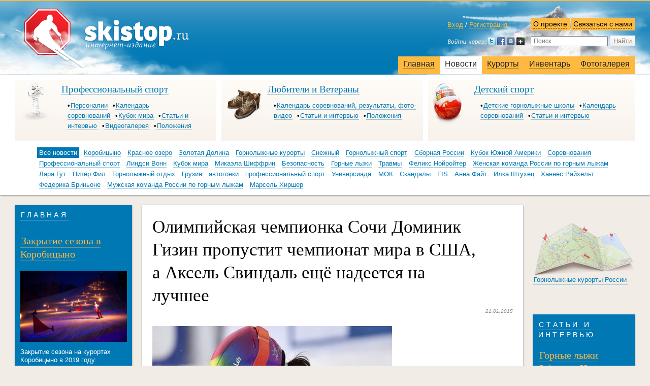

--- FILE ---
content_type: text/html; charset=utf-8
request_url: http://skistop.ru/news/olimpijskaya_chempionka_sochi_dominik_gizin_propustit_chempionat_mira_v_ssha_a_aksel_svindal_ew_nadeetsya_na_luchshee/
body_size: 9521
content:
<!DOCTYPE html><html xmlns="http://www.w3.org/1999/html" xmlns:umi="http://www.umi-cms.ru/TR/umi"><head><meta http-equiv="Content-Type" content="text/html; charset=utf-8"></meta><meta name="keywords" content=""></meta><meta name="description" content=""></meta><meta http-equiv="X-UA-Compatible" content="IE=edge,chrome=1"></meta><meta http-equiv="Cache-Control" content="no-cache"></meta><meta http-equiv="Pragma" content="no-cache"></meta><meta http-equiv="Expires" content="Thu, Jan 1 1970 00:00:00 GMT"></meta><title>Олимпийская чемпионка Сочи Доминик Гизин пропустит чемпионат мира в США, а Аксель Свиндаль ещё надеется на лучшее | Всё про горные лыжи — SKISTOP.RU</title><link name="title" content="Олимпийская чемпионка Сочи Доминик Гизин пропустит чемпионат мира в США, а Аксель Свиндаль ещё надеется на лучшее"></link><link name="description" content="Олимпийская чемпионка Сочи в скоростном спуске швейцарка Доминик Гизин с большой долей вероятности пропустит чемпионат мира в Вейл и Бивер-Крик, который стартует 2 февраля."></link><link rel="image_src" href="http://skistop.ru/images/cms/data/aksel-lund-svindal-mattias-fredriksson.jpg"></link><meta name="viewport" content="width=device-width,initial-scale=1"></meta><link rel="icon" type="image/png" href="/favicon.ico"></link><link rel="alternate" type="application/rss+xml" href="/data/rss/37/" title="Новости"></link><link rel="stylesheet" href="/templates/skistop/css/foundation.css"></link><link rel="stylesheet" href="/templates/skistop/css/main.css"></link><link rel="stylesheet" href="/templates/skistop/css/adaptive.css"></link><script src="/templates/skistop/js/jquery-1.11.0.min.js"></script><script src="/templates/skistop/js/jquery-migrate-1.2.1.min.js"></script><script src="/js/jquery/jquery.tools.min.js"></script><script type="text/javascript">
					// change name of jquery tools tabs so that jquery UI doesn't barf
					jQuery.fn.jtTabs = jQuery.fn.tabs;
				</script><script src="/templates/skistop/js/popup.js"></script><script src="/templates/skistop/js/tabs.js"></script><script type="text/javascript" src="//vk.com/js/api/openapi.js?75"></script><script type="text/javascript">
                    VK.init({apiId: 3322300, onlyWidgets: true});
                </script><script src="https://www.google.com/recaptcha/api.js?hl=ru"></script></head><body>
        
        <!-- Yandex.Metrika counter -->
        <script type="text/javascript">
            (function (d, w, c) {
            (w[c] = w[c] || []).push(function() {
            try {
            w.yaCounter19067278 = new Ya.Metrika({id:19067278,
            webvisor:true,
            clickmap:true,
            trackLinks:true,
            accurateTrackBounce:true});
            } catch(e) { }
            });

            var n = d.getElementsByTagName("script")[0],
            s = d.createElement("script"),
            f = function () { n.parentNode.insertBefore(s, n); };
            s.type = "text/javascript";
            s.async = true;
            s.src = (d.location.protocol == "https:" ? "https:" : "http:") + "//mc.yandex.ru/metrika/watch.js";

            if (w.opera == "[object Opera]") {
            d.addEventListener("DOMContentLoaded", f, false);
            } else { f(); }
            })(document, window, "yandex_metrika_callbacks");
        </script>
        <noscript><div><img src="//mc.yandex.ru/watch/19067278" style="position:absolute; left:-9999px;" alt="" /></div></noscript>
        <!-- /Yandex.Metrika counter -->
        
        <div id="fb-root"></div><script>(function(d, s, id) {
                    var js, fjs = d.getElementsByTagName(s)[0];
                    if (d.getElementById(id)) return;
                    js = d.createElement(s); js.id = id;
                    js.src = "//connect.facebook.net/ru_RU/all.js#xfbml=1";
                    fjs.parentNode.insertBefore(js, fjs);
                    }(document, 'script', 'facebook-jssdk'));
                </script><div class="off-canvas-wrapper"><div class="off-canvas-wrapper-inner" data-off-canvas-wrapper=""><div xmlns="http://www.w3.org/1999/xhtml" xmlns:xlink="http://www.w3.org/TR/xlink" class="off-canvas position-right" id="offCanvas" data-off-canvas="" data-position="right"><ul class="menu" data-accordion-menu=""><li class="item"><a href="/">Главная</a></li><li class="item"><a href="/news/">Новости</a></li><li class="item"><a class="subhead" href="#"><div>
							Профессиональный спорт
						</div></a><ul class="nested" data-accordion-menu=""><li><a href="/sportblock/professionals/persons/">Персоналии</a></li><li><a href="/sportblock/professionals/calendar/2016_2017/">Календарь соревнований</a></li><li><a href="/sportblock/professionals/world_cup/">Кубок мира</a></li><li><a href="/sportblock/professionals/mass-media/">Статьи и интервью</a></li><li><a href="/sportblock/professionals/videos/">Видеогалерея</a></li><li><a href="/sportblock/professionals/regulations/">Положения</a></li></ul></li><li class="item"><a class="subhead" href="#"><div>
							Любители и Ветераны
						</div></a><ul class="nested" data-accordion-menu=""><li><a href="/sportblock/amateurs_and_veterans/calendar/sezon_2015_2016/">Календарь соревнований, результаты, фото-видео</a></li><li><a href="/sportblock/amateurs_and_veterans/mass-media/">Статьи и интервью</a></li><li><a href="/sportblock/amateurs_and_veterans/regulations2/">Положения</a></li></ul></li><li class="item"><a class="subhead" href="#"><div>
							Детский спорт
						</div></a><ul class="nested" data-accordion-menu=""><li><a href="/sportblock/kids/schools/">Детские горнолыжные школы</a></li><li><a href="/sportblock/kids/calendar/sezon_2016_2017_gg2/">Календарь соревнований</a></li><li><a href="/sportblock/kids/mass-media/">Статьи и интервью</a></li></ul></li><li class="item"><a href="/resorts/">Курорты</a></li><li class="item"><a href="/inventory/sportshop/skies/">Инвентарь</a></li><li class="item"><a href="/photogallery/sezon_2015_2016_gg/">Фотогалерея</a></li></ul></div><div class="off-canvas-content" data-off-canvas-content=""><div xmlns="" id="header">
<svg xmlns="http://www.w3.org/2000/svg" style="display: none;"><symbol viewBox="0 0 102.5 134.5" id="select_icon"><path d="M92.1,0H0v110.4h34.8L50,134.2l15.4-23.8h26.7c5.5,0,10-4.5,10-10V10C102.1,4.5,97.6,0,92.1,0z M85.3,72   h-68v-8.7h68V72z M85.3,46h-68v-8.7h68V46z"></path></symbol></svg><div class="pic-left-wrapper"><div class="pic-right-wrapper"><div class="reducer">
<div class="auth-search">
<div class="authorization">
<div class="enter">
<a class="enter-link" href="/users/login/">Вход</a> / <a class="registration-link" href="/users/registrate/">Регистрация</a>
</div>
<div class="enter-form pop-up">
<a class="with-icon cross close" href="#"></a><h2>Вход на сайт</h2>
<form action="/users/login_do/" method="post">
<label><input class="login" placeholder="Логин" type="text" name="login"></label><label><input class="password" placeholder="Пароль" type="password" name="password"></label><a href="/users/forget/">Забыли пароль?</a><br><button type="submit">Войти</button>
</form>
</div>
<div class="loginza_block">
<script src="http://loginza.ru/js/widget.js" type="text/javascript"></script><a href="https://loginza.ru/api/widget?token_url=http%3A%2F%2Fskistop.ru%2Fusers%2Floginza%2F%3Ffrom_page%3Dhttp%253A%252F%252Fskistop.ru%252Fnews%252Folimpijskaya_chempionka_sochi_dominik_gizin_propustit_chempionat_mira_v_ssha_a_aksel_svindal_ew_nadeetsya_na_luchshee%252F&amp;providers_set=google,yandex,mailru,vkontakte,facebook,twitter,loginza,rambler,lastfm,myopenid,openid,mailruapi" class="loginza"><img src="/templates/skistop/images/loginza_icon.png" alt="Войти через loginza"></a>
</div>
</div>
<div class="search-contact">
<div class="contact">
<a class="dotted contact_me" href="/contacts">Связаться с нами</a><div class="contact-info pop-up">
<a class="with-icon cross close dotted" href="#">Закрыть</a><h2>Связатьcя с нами вы можете следующими способами:</h2>
<p><a href="mailto:info@skistop.ru">info@skistop.ru</a> &mdash; по&nbsp;вопросам приобретения товара и&nbsp;другим вопросам</p>
<p><strong>Или по телефонам: </strong><br />8 (812) 335-40-55<br />8 (800) 555-03-44 <em>(звонок по России бесплатный)</em></p></div>
</div>
<div class="about">
<a class="dotted about-link" href="/contacts">О проекте</a><div class="about-info pop-up">
<a class="with-icon cross close dotted" href="#">Закрыть</a><h2>Кто мы&nbsp;и&nbsp;откуда</h2>
<p>Проект <strong>Skistop</strong> был разработан и&nbsp;запущен командой горнолыжников-ветеранов Санкт-Петербурга.</p>
<p>Горные лыжи, профессиональный и любительский горнолыжный спорт, новости горнолыжной индустрии, <a href="http://skistop.ru/resorts/russia/lenoblast/">горнолыжные курорты Ленинградской области</a> - основные темы нашего издания.</p>
<h2>Миссия проекта</h2>
<p><strong>Skistop</strong> имеет несколько основных целей:</p>
<ul>
<li>информирование профессионалов об&nbsp;актуальных событиях и&nbsp;популяризация горнолыжного спорта среди любителей;</li>
<li>развитие и&nbsp;поддержка ветеранского горнолыжного движения Санкт-Петербурга;</li>
<li>информационная поддержка детского горнолыжного спорта.</li>
</ul>
<h2>Почему именно мы</h2>
<p>Глубокое понимание специфики горнолыжной индустрии и&nbsp;владение &nbsp;интернет- технологиями&nbsp;&mdash; наша отличительная особенность.</p>
<p>В нашем интернет-магазине представлен горнолыжный инвентарь категории &laquo;спортцех&raquo;, соответствующий требованиям FIS и предназначенный для участия в сорвенованиях различного уровня.</p>
<p>Сообщество российских горнолыжников по&nbsp;достоинству оценило высокий уровень ветеранских соревнований в&nbsp;Санкт-Петербурге, организованных командой <strong>Skistop</strong>.</p>
<p>Журналисты, &nbsp;web-разработчики и&nbsp;дизайнеры нашего проекта имеют постоянный доступ к&nbsp;профессиональным знаниям и умениям спортсменов. <a href="http://skistop.ru/">Горные лыжи</a> для нас &ndash; это и спорт, и отдых, и увлечение, и работа.</p>
<p><strong>Skistop</strong> &mdash; новости горнолыжного спорта, события на горнолыжных курортах, календарь соревнований, интернет-магазин горных лыж и снаряжения категории &laquo;спортцех&raquo;.</p></div>
</div>
<div class="clear"></div>
<form class="search" action="/search/search_do/" method="get">
<input type="text" placeholder="Поиск" name="search_string" class="textinputs" onblur="javascript: if(this.value == '') this.value = 'Поиск';" onfocus="javascript: if(this.value == 'Поиск') this.value = '';" x-webkit-speech="" speech=""><button type="submit">Найти</button>
</form>
</div>
</div>
<div class="clear"></div>
<a class="logotype" href="/"><span>skistop.ru</span></a><div class="clear"></div>
<div xmlns="http://www.w3.org/1999/xhtml" xmlns:xlink="http://www.w3.org/TR/xlink" class="main-menu"><ul><li><a href="/">Главная</a></li><li class="selected"><a href="/news/">Новости</a></li><li><a href="/resorts/">Курорты</a></li><li><a href="/inventory/sportshop/skies/">Инвентарь</a></li><li><a href="/photogallery/sezon_2015_2016_gg/">Фотогалерея</a></li></ul></div><div class="clear"></div>
<button type="button" class="button adaptive" data-toggle="offCanvas"></button>
</div></div></div>
<div class="upper_submenu"><div class="reducer">
<div xmlns="http://www.w3.org/1999/xhtml" xmlns:xlink="http://www.w3.org/TR/xlink" class="crossroad"><div class="crossroad-item-wrapper"><div class="crossroad-item"><div class="crossroad-menu-wrapper"><div class="crossroad-menu"><h2><a href="/sportblock/professionals/mass-media/">Профессиональный спорт</a></h2><ul><li><a href="/sportblock/professionals/persons/">Персоналии</a></li><li><a href="/sportblock/professionals/calendar/2016_2017/">Календарь соревнований</a></li><li><a href="/sportblock/professionals/world_cup/">Кубок мира</a></li><li><a href="/sportblock/professionals/mass-media/">Статьи и интервью</a></li><li><a href="/sportblock/professionals/videos/">Видеогалерея</a></li><li><a href="/sportblock/professionals/regulations/">Положения</a></li></ul></div></div><div class="crossroad-icon"><img src="/images/design/icons/globe.png"></img></div></div></div><div class="crossroad-item-wrapper"><div class="crossroad-item"><div class="crossroad-menu-wrapper"><div class="crossroad-menu"><h2><a href="/sportblock/amateurs_and_veterans/mass-media/">Любители и Ветераны</a></h2><ul><li><a href="/sportblock/amateurs_and_veterans/calendar/sezon_2015_2016/">Календарь соревнований, результаты, фото-видео</a></li><li><a href="/sportblock/amateurs_and_veterans/mass-media/">Статьи и интервью</a></li><li><a href="/sportblock/amateurs_and_veterans/regulations2/">Положения</a></li></ul></div></div><div class="crossroad-icon"><img src="/images/design/icons/boots.png"></img></div></div></div><div class="crossroad-item-wrapper end"><div class="crossroad-item"><div class="crossroad-menu-wrapper"><div class="crossroad-menu"><h2><a href="/sportblock/kids/schools/">Детский спорт</a></h2><ul><li><a href="/sportblock/kids/schools/">Детские горнолыжные школы</a></li><li><a href="/sportblock/kids/calendar/sezon_2016_2017_gg2/">Календарь соревнований</a></li><li><a href="/sportblock/kids/mass-media/">Статьи и интервью</a></li></ul></div></div><div class="crossroad-icon"><img src="/images/design/icons/kids.png"></img></div></div></div></div><div xmlns="http://www.w3.org/1999/xhtml" xmlns:xlink="http://www.w3.org/TR/xlink" class="clear"></div><div xmlns="http://www.w3.org/1999/xhtml" xmlns:xlink="http://www.w3.org/TR/xlink" class="reducer"><ul class="tags"><li class="
                                selected
                            ">Все новости</li><li class=""><a href="/news/bytag/Коробицыно">Коробицыно</a></li><li class=""><a href="/news/bytag/Красное озеро">Красное озеро</a></li><li class=""><a href="/news/bytag/Золотая Долина">Золотая Долина</a></li><li class=""><a href="/news/bytag/Горнолыжные курорты">Горнолыжные курорты</a></li><li class=""><a href="/news/bytag/Снежный">Снежный</a></li><li class=""><a href="/news/bytag/Горнолыжный спорт">Горнолыжный спорт</a></li><li class=""><a href="/news/bytag/Сборная России">Сборная России</a></li><li class=""><a href="/news/bytag/Кубок Южной Америки">Кубок Южной Америки</a></li><li class=""><a href="/news/bytag/Cоревнования">Cоревнования</a></li><li class=""><a href="/news/bytag/Профессиональный спорт">Профессиональный спорт</a></li><li class=""><a href="/news/bytag/Линдси Вонн">Линдси Вонн</a></li><li class=""><a href="/news/bytag/Кубок мира">Кубок мира</a></li><li class=""><a href="/news/bytag/Микаэла Шиффрин">Микаэла Шиффрин</a></li><li class=""><a href="/news/bytag/Безопасность">Безопасность</a></li><li class=""><a href="/news/bytag/Горные лыжи">Горные лыжи</a></li><li class=""><a href="/news/bytag/Травмы">Травмы</a></li><li class=""><a href="/news/bytag/Феликс Нойройтер">Феликс Нойройтер</a></li><li class=""><a href="/news/bytag/Женская команда России по горным лыжам">Женская команда России по горным лыжам</a></li><li class=""><a href="/news/bytag/Лара Гут">Лара Гут</a></li><li class=""><a href="/news/bytag/Питер Фил">Питер Фил</a></li><li class=""><a href="/news/bytag/Горнолыжный отдых">Горнолыжный отдых</a></li><li class=""><a href="/news/bytag/Грузия">Грузия</a></li><li class=""><a href="/news/bytag/автогонки">автогонки</a></li><li class=""><a href="/news/bytag/профессиональный спорт">профессиональный спорт</a></li><li class=""><a href="/news/bytag/Универсиада">Универсиада</a></li><li class=""><a href="/news/bytag/МОК">МОК</a></li><li class=""><a href="/news/bytag/Скандалы">Скандалы</a></li><li class=""><a href="/news/bytag/FIS">FIS</a></li><li class=""><a href="/news/bytag/Анна Файт">Анна Файт</a></li><li class=""><a href="/news/bytag/Илка Штухец">Илка Штухец</a></li><li class=""><a href="/news/bytag/Ханнес Райхельт">Ханнес Райхельт</a></li><li class=""><a href="/news/bytag/Федерика Бриньоне">Федерика Бриньоне</a></li><li class=""><a href="/news/bytag/Мужская команда России по горным лыжам">Мужская команда России по горным лыжам</a></li><li class=""><a href="/news/bytag/Марсель Хиршер">Марсель Хиршер</a></li></ul><div class="clear"></div></div>
</div></div>
</div>
<div class="main-content"><div class="reducer"><div id="contentwrapper"><div id="contentcolumn_1-3-1"><div class="innertube"><div class="common-item white"><div class="rubric_head adaptive breadcrumbs"><a href="/">Главная</a> / <a href="/news/">К новостям</a></div><div xmlns="" xmlns:xlink="http://www.w3.org/TR/xlink" class="item-top">
<h1>Олимпийская чемпионка Сочи Доминик Гизин пропустит чемпионат мира в США, а Аксель Свиндаль ещё надеется на лучшее</h1>
<div class="news-date">21.01.2015</div>
</div>
<div xmlns="" xmlns:xlink="http://www.w3.org/TR/xlink" class="clear"></div>
<div xmlns="" xmlns:xlink="http://www.w3.org/TR/xlink" class="item-cont"><p><img src="/images/cms/data/resorts/gizin_0.jpg" alt="" width="472" height="287" /></p>
<address><span>Доминик Гизин после травмы в Кортине</span></address>
<p>Во&nbsp;время супергиганта на&nbsp;этапе Кубка мира в&nbsp;Кортина д&lsquo;Ампеццо спортсменка упала и&nbsp;повредила правую ногу. После детального обследования в&nbsp;Цюрихе Гизин был поставлен диагноз: перелом большеберцовой кости без смещения. При подобных травмах период восстановления занимает от&nbsp;шести до&nbsp;восьми недель. Примечательно, что после падения спортсменка вновь встала на&nbsp;лыжи и&nbsp;самостоятельно добралась до&nbsp;финишной зоны, но&nbsp;после этого призналась, что боль была очень сильной. Стоит отметить, что Гизин за&nbsp;карьеру перенесла уже девять операций, и&nbsp;часто подвержена травмам.</p>
<p><img src="/images/cms/data/4837755.jpg" alt="" width="472" height="356" /></p>
<p>А&nbsp;норвежец Аксель Лунд Свиндаль считает, что для него ещё не&nbsp;всё потеряно. Пятикратный чемпион мира, вернувшийся к&nbsp;полноценным тренировкам вопреки всем прогнозам врачей, осторожно, но&nbsp;с&nbsp;надеждой оценил свои шансы на&nbsp;участие в&nbsp;чемпионате мира в&nbsp;Вейл и&nbsp;Бивер-Крик.</p>
<p>&mdash; Я&nbsp;снова на&nbsp;лыжах и&nbsp;стал еще на&nbsp;один шаг ближе к&nbsp;чемпионату мира. Конечно, пока я&nbsp;чувствую себя на&nbsp;склонах не&nbsp;слишком уверенно, но&nbsp;прогресс заметен. Так что моя попытка выступить на&nbsp;чемпионате мира не&nbsp;является безнадежной. Если так будет продолжаться и&nbsp;дальше, все возможно. Но&nbsp;нужно учесть, что совсем недавно я&nbsp;ходил с&nbsp;помощью костылей,&nbsp;&mdash; сказал Свиндаль. &mdash;&nbsp;Конечно, мне&nbsp;бы хотелось, чтобы до&nbsp;чемпионата мира было больше времени, оно слишком быстро тает. Если оценивать свои шансы в&nbsp;процентах, то&nbsp;50&nbsp;на 50&nbsp;&mdash; слишком оптимистично, 10&nbsp;на 90&nbsp;&mdash; слишком пессимистично. Наверное, где-то 25&nbsp;процентов на&nbsp;то, что я&nbsp;успею набрать форму.</p>
<p>19&nbsp;октября в&nbsp;Зельдене во&nbsp;время тренировки норвежский горнолыжник получил разрыв левого &laquo;ахилла&raquo;, напоминает<em> rsaski.ru</em>.</p><i>Источник:
                            <noindex><a href="http://fgssr.ru/novostj.aspx?id=14877&amp;fp=1" rel="nofollow" target="_blank">ФГССР</a></noindex></i>
</div>
<div xmlns="" xmlns:xlink="http://www.w3.org/TR/xlink" class="clear"></div>
<div xmlns="" class="tags_list"><ul class="tags">
<li xmlns="http://www.w3.org/1999/xhtml"><a href="/news/bytag/Горнолыжный спорт">Горнолыжный спорт, </a></li><li xmlns="http://www.w3.org/1999/xhtml"><a href="/news/bytag/Аксель Лунд Свиндаль">Аксель Лунд Свиндаль, </a></li><li xmlns="http://www.w3.org/1999/xhtml"><a href="/news/bytag/Доминик Гизин">Доминик Гизин</a></li>
</ul></div>
<div xmlns="" class="tags_name">Темы:</div>
<div xmlns="" class="clear"></div>
<div xmlns="http://www.w3.org/1999/xhtml" xmlns:xlink="http://www.w3.org/TR/xlink" class="share">Опубликовать в</div><div xmlns="http://www.w3.org/1999/xhtml" xmlns:xlink="http://www.w3.org/TR/xlink" class="social">

			
			<script type="text/javascript">(function() {
				if (window.pluso)if (typeof window.pluso.start == "function") return;
				if (window.ifpluso==undefined) { window.ifpluso = 1;
				var d = document, s = d.createElement('script'), g = 'getElementsByTagName';
				s.type = 'text/javascript'; s.charset='UTF-8'; s.async = true;
				s.src = ('https:' == window.location.protocol ? 'https' : 'http')  + '://share.pluso.ru/pluso-like.js';
				var h=d[g]('body')[0];
				h.appendChild(s);
				}})();</script>
			<div class="pluso" data-background="transparent" data-options="small,square,line,horizontal,nocounter,theme=04" data-services="vkontakte,facebook,odnoklassniki,twitter,google"></div>
			
		</div><div xmlns="http://www.w3.org/1999/xhtml" xmlns:xlink="http://www.w3.org/TR/xlink" class="clear"></div><div class="clear"></div><a href="../">Назад к списку</a><div class="comments_wrapper"><hr xmlns="">
<a xmlns="" class="anchor" name="comments"></a><p xmlns=""><address>Оставлять комментарии могут только зарегистрированные пользователи.</address></p>
<div xmlns="" class="comments" umi:module="comments" umi:add-method="none" umi:region="list" umi:sortable="sortable"></div></div></div></div></div></div><div id="leftcolumn_1-3-1"><div class="innertube"><div xmlns="http://www.w3.org/1999/xhtml" xmlns:xlink="http://www.w3.org/TR/xlink" class="common-item blue"><div class="column-header"><div class="header-left"><h3><a href="/">Главная</a></h3></div><div class="clear"></div></div><ul class="news-menu"><li><h2><a href="/news/zakrytie_sezona_v_korobicyno_2019/">Закрытие сезона в Коробицыно</a></h2><div class="item-cont"><a class="no_text" href="/news/zakrytie_sezona_v_korobicyno_2019/"><img src="/images/News/Kurorti/Krasnoe_Ozero/kerosin_igry.jpg"></img></a><p>Закрытие сезона на курортах Коробицыно в 2019 году: &laquo;Керосиновые игры&raquo;, &laquo;Аквашоу&raquo;, Spring Jam. Приходит время зачехлять горные лыжи и сноуборды и начинать перезимовывать лето.</p></div></li><li><h2><a href="/news/rossijskie_gornolyzhnicy_pokazali_luchshee_vremya_na_kubke_yuzhnoj_ameriki/">Россиянки показали лучшее время на Кубке Южной Америки по горным лыжам</a></h2><div class="item-cont"><a class="no_text" href="/news/rossijskie_gornolyzhnicy_pokazali_luchshee_vremya_na_kubke_yuzhnoj_ameriki/"><img src="/images/News/Other/40685738_241536249887321_3863062270862950400_n.jpg"></img></a><p>Александра Прокопьева и&nbsp;Юлия Плешкова на официальной тренировке скоростного спуска на горных лыжах в чилийской Ла Парве показали лучшие результаты.&nbsp;</p></div></li><li><h2><a href="/news/lindsi_vonn_sobralas_zavershit_kareru/">Линдси Вонн собралась завершить горнолыжную карьеру </a></h2><div class="item-cont"><a class="no_text" href="/news/lindsi_vonn_sobralas_zavershit_kareru/"><img src="/images/News/vonn-chi1.jpg"></img></a><p>Самая титулованная американская горнолыжница сообщила на&nbsp;своей странице в&nbsp;социальной сети, что предстоящий горнолыжный сезон будет последним в&nbsp;ее&nbsp;спортивной карьере.</p></div></li><div class="full_link"><a href="/">Остальное</a></div><div class="clear"></div></ul></div></div></div><div id="rightcolumn_1-3-1"><div class="innertube"><div xmlns="http://www.w3.org/1999/xhtml" xmlns:xlink="http://www.w3.org/TR/xlink" class="yandex_direct_wrapper">
			
			<!-- Яндекс.Директ -->
			<script type="text/javascript">
				yandex_partner_id = 153755;
				yandex_site_bg_color = 'FFFFFF';
				yandex_ad_format = 'direct';
				yandex_direct_type = 'vertical';
				yandex_direct_border_type = 'block';
				yandex_direct_limit = 2;
				yandex_direct_title_font_size = 3;
				yandex_direct_border_radius = false;
				yandex_direct_links_underline = true;
				yandex_font_family = 'times new roman';
				yandex_direct_border_color = 'bbbbbb';
				yandex_direct_title_color = '0078b4';
				yandex_direct_url_color = '006600';
				yandex_direct_text_color = '000000';
				yandex_direct_hover_color = 'cc0000';
				yandex_direct_title_font_size = '1';
				yandex_direct_favicon = false;
				yandex_no_sitelinks = true;
				document.write('<scr'+'ipt type="text/javascript" src="//an.yandex.ru/system/context.js"></scr'+'ipt>');
			</script>
			
		</div><div class="teaser"><a class="no_text" href="/resorts/russia"><img src="/templates/skistop/images/map-icon.png"></img></a><p><a href="/resorts/russia">Горнолыжные курорты России</a></p></div><div xmlns="http://www.w3.org/1999/xhtml" xmlns:xlink="http://www.w3.org/TR/xlink" class="common-item blue"><div class="column-header"><div class="header-left desktop"><h3><a href="/sportblock/amateurs_and_veterans/mass-media/">Статьи и интервью</a></h3></div><div class="header-left rubric_head adaptive"><a href="/sportblock/amateurs_and_veterans/mass-media/">Статьи и интервью</a></div><div class="clear"></div></div><div class="item-top"><h2><a href="/sportblock/amateurs_and_veterans/mass-media/gornye_lyzhi_salomon_istoriya_marki/">Горные лыжи Salomon. История марки.</a></h2></div><div class="clear"></div><div class="item-cont interview"><p>&mdash; Что меня восхищает, так это&nbsp;то, что я&nbsp;буду делать завтра! &mdash; Джордж Саломон</p></div><div class="clear"></div><div class="full_link"><a href="/sportblock/amateurs_and_veterans/mass-media/gornye_lyzhi_salomon_istoriya_marki/">Полностью</a></div><div class="clear"></div></div></div></div></div><div class="clear"></div></div><div xmlns="http://www.w3.org/1999/xhtml" xmlns:xlink="http://www.w3.org/TR/xlink" id="footer"><div class="pic-left-wrapper"><div class="pic-right-wrapper"><div class="reducer"><div id="foot-contentwrapper"><div id="contentcolumn"><div class="innertube">
									Рассказать друзьям
									<ul class="social-list"><li class="like-button"><div id="vk_like"></div><script type="text/javascript">
												VK.Widgets.Like("vk_like", {type: "mini"});
											</script></li><li class="like-button"><div class="fb-like" data-href="http://www.skistop.ru" data-send="false" data-layout="button_count" data-width="450" data-show-faces="false"></div></li><li class="like-button"><a href="https://twitter.com/share" class="twitter-share-button" data-url="http://skistop.ru/" data-text="Skistop.ru — всё о горных лыжах" data-lang="ru">Твитнуть</a><script>!function (d, s, id) {
												var js, fjs = d.getElementsByTagName(s)[0], p = /^http:/.test(d.location) ? 'http' : 'https';
												if (!d.getElementById(id)) {
													js = d.createElement(s);
													js.id = id;
													js.src = p + '://platform.twitter.com/widgets.js';
													fjs.parentNode.insertBefore(js, fjs);
												}
											}(document, 'script', 'twitter-wjs');</script></li></ul><script>!function (d, s, id) {
										var js, fjs = d.getElementsByTagName(s)[0];
										if (!d.getElementById(id)) {
											js = d.createElement(s);
											js.id = id;
											js.src = "//platform.twitter.com/widgets.js";
											fjs.parentNode.insertBefore(js, fjs);
										}
									}(document, "script", "twitter-wjs");</script><div class="clear"></div></div></div></div><div id="leftcolumn"><div class="innertube"><p>© 2026 
									<a href="/">Skistop</a></p></div></div><div id="rightcolumn"><div class="innertube"><p>
									Сделано в студии
								</p><p><span class="hlaquo">«<a href="http://www.exdesign.ru/">Exclusive Design</a>»</span>
									в 2012 году
								</p></div></div><div class="adaptive"><div class="call"><p><a href="tel:+78123354055">+7 (812) 335-40-55</a></p><p><a href="tel:+78005550344">+7 (800) 555-03-44</a></p><em>(звонок по России бесплатный)</em></div><div class="email"><p><a href="mailto:info@skistop.ru">info@skistop.ru</a>
									— по вопросам приобретения товара и другим вопросам
								</p></div><p>© 2026 — 
								<a href="/">Skistop</a></p><div class="studio"><p>сделано в студии
									<a href="http://exdesign.ru/">exclusive design</a></p></div></div></div></div></div></div></div></div></div><script src="/templates/skistop/js/vendor/jquery.js"></script><script src="/templates/skistop/js/vendor/foundation.js"></script><script>
                    
                    $(document).foundation();
                    
                </script></body></html>
<!-- This page generated in 0.363229 secs by XSLT, SITE MODE -->

--- FILE ---
content_type: text/css
request_url: http://skistop.ru/templates/skistop/css/foundation.css
body_size: 16665
content:
/*@charset "UTF-8";*/
/*!***/
 /** Foundation for Sites by ZURB*/
 /** Version 6.2.1*/
 /** foundation.zurb.com*/
 /** Licensed under MIT Open Source*/
 /**!*/
/*!*! normalize.css v3.0.3 | MIT License | github.com/necolas/normalize.css *!*/
/*!***/
   /** 1. Set default font family to sans-serif.*/
   /** 2. Prevent iOS and IE text size adjust after device orientation change,*/
   /**    without disabling user zoom.*/
   /**!*/
/*html {*/
  /*font-family: sans-serif;*/
  /*!* 1 *!*/
  /*-ms-text-size-adjust: 100%;*/
  /*!* 2 *!*/
  /*-webkit-text-size-adjust: 100%;*/
  /*!* 2 *! }*/

/*!***/
   /** Remove default margin.*/
   /**!*/
/*body {*/
  /*margin: 0; }*/

/*!* HTML5 display definitions*/
     /*========================================================================== *!*/
/*!***/
   /** Correct `block` display not defined for any HTML5 element in IE 8/9.*/
   /** Correct `block` display not defined for `details` or `summary` in IE 10/11*/
   /** and Firefox.*/
   /** Correct `block` display not defined for `main` in IE 11.*/
   /**!*/
/*article,*/
/*aside,*/
/*details,*/
/*figcaption,*/
/*figure,*/
/*footer,*/
/*header,*/
/*hgroup,*/
/*main,*/
/*menu,*/
/*nav,*/
/*section,*/
/*summary {*/
  /*display: block; }*/

/*!***/
   /** 1. Correct `inline-block` display not defined in IE 8/9.*/
   /** 2. Normalize vertical alignment of `progress` in Chrome, Firefox, and Opera.*/
   /**!*/
/*audio,*/
/*canvas,*/
/*progress,*/
/*video {*/
  /*display: inline-block;*/
  /*!* 1 *!*/
  /*vertical-align: baseline;*/
  /*!* 2 *! }*/

/*!***/
   /** Prevent modern browsers from displaying `audio` without controls.*/
   /** Remove excess height in iOS 5 devices.*/
   /**!*/
/*audio:not([controls]) {*/
  /*display: none;*/
  /*height: 0; }*/

/*!***/
   /** Address `[hidden]` styling not present in IE 8/9/10.*/
   /** Hide the `template` element in IE 8/9/10/11, Safari, and Firefox < 22.*/
   /**!*/
/*[hidden],*/
/*template {*/
  /*display: none; }*/

/*!* Links*/
     /*========================================================================== *!*/
/*!***/
   /** Remove the gray background color from active links in IE 10.*/
   /**!*/
/*a {*/
  /*background-color: transparent; }*/

/*!***/
   /** Improve readability of focused elements when they are also in an*/
   /** active/hover state.*/
   /**!*/
/*a:active,*/
/*a:hover {*/
  /*outline: 0; }*/

/*!* Text-level semantics*/
     /*========================================================================== *!*/
/*!***/
   /** Address styling not present in IE 8/9/10/11, Safari, and Chrome.*/
   /**!*/
/*abbr[title] {*/
  /*border-bottom: 1px dotted; }*/

/*!***/
   /** Address style set to `bolder` in Firefox 4+, Safari, and Chrome.*/
   /**!*/
/*b,*/
/*strong {*/
  /*font-weight: bold; }*/

/*!***/
   /** Address styling not present in Safari and Chrome.*/
   /**!*/
/*dfn {*/
  /*font-style: italic; }*/

/*!***/
   /** Address variable `h1` font-size and margin within `section` and `article`*/
   /** contexts in Firefox 4+, Safari, and Chrome.*/
   /**!*/
/*h1 {*/
  /*font-size: 2em;*/
  /*margin: 0.67em 0; }*/

/*!***/
   /** Address styling not present in IE 8/9.*/
   /**!*/
/*mark {*/
  /*background: #ff0;*/
  /*color: #000; }*/

/*!***/
   /** Address inconsistent and variable font size in all browsers.*/
   /**!*/
/*small {*/
  /*font-size: 80%; }*/

/*!***/
   /** Prevent `sub` and `sup` affecting `line-height` in all browsers.*/
   /**!*/
/*sub,*/
/*sup {*/
  /*font-size: 75%;*/
  /*line-height: 0;*/
  /*position: relative;*/
  /*vertical-align: baseline; }*/

/*sup {*/
  /*top: -0.5em; }*/

/*sub {*/
  /*bottom: -0.25em; }*/

/*!* Embedded content*/
     /*========================================================================== *!*/
/*!***/
   /** Remove border when inside `a` element in IE 8/9/10.*/
   /**!*/
/*img {*/
  /*border: 0; }*/

/*!***/
   /** Correct overflow not hidden in IE 9/10/11.*/
   /**!*/
/*svg:not(:root) {*/
  /*overflow: hidden; }*/

/*!* Grouping content*/
     /*========================================================================== *!*/
/*!***/
   /** Address margin not present in IE 8/9 and Safari.*/
   /**!*/
/*figure {*/
  /*margin: 1em 40px; }*/

/*!***/
   /** Address differences between Firefox and other browsers.*/
   /**!*/
/*hr {*/
  /*box-sizing: content-box;*/
  /*height: 0; }*/

/*!***/
   /** Contain overflow in all browsers.*/
   /**!*/
/*pre {*/
  /*overflow: auto; }*/

/*!***/
   /** Address odd `em`-unit font size rendering in all browsers.*/
   /**!*/
/*code,*/
/*kbd,*/
/*pre,*/
/*samp {*/
  /*font-family: monospace, monospace;*/
  /*font-size: 1em; }*/

/*!* Forms*/
     /*========================================================================== *!*/
/*!***/
   /** Known limitation: by default, Chrome and Safari on OS X allow very limited*/
   /** styling of `select`, unless a `border` property is set.*/
   /**!*/
/*!***/
   /** 1. Correct color not being inherited.*/
   /**    Known issue: affects color of disabled elements.*/
   /** 2. Correct font properties not being inherited.*/
   /** 3. Address margins set differently in Firefox 4+, Safari, and Chrome.*/
   /**!*/
/*button,*/
/*input,*/
/*optgroup,*/
/*select,*/
/*textarea {*/
  /*color: inherit;*/
  /*!* 1 *!*/
  /*font: inherit;*/
  /*!* 2 *!*/
  /*margin: 0;*/
  /*!* 3 *! }*/

/*!***/
   /** Address `overflow` set to `hidden` in IE 8/9/10/11.*/
   /**!*/
/*button {*/
  /*overflow: visible; }*/

/*!***/
   /** Address inconsistent `text-transform` inheritance for `button` and `select`.*/
   /** All other form control elements do not inherit `text-transform` values.*/
   /** Correct `button` style inheritance in Firefox, IE 8/9/10/11, and Opera.*/
   /** Correct `select` style inheritance in Firefox.*/
   /**!*/
/*button,*/
/*select {*/
  /*text-transform: none; }*/

/*!***/
   /** 1. Avoid the WebKit bug in Android 4.0.* where (2) destroys native `audio`*/
   /**    and `video` controls.*/
   /** 2. Correct inability to style clickable `input` types in iOS.*/
   /** 3. Improve usability and consistency of cursor style between image-type*/
   /**    `input` and others.*/
   /**!*/
/*button,*/
/*html input[type="button"],*/
/*input[type="reset"],*/
/*input[type="submit"] {*/
  /*-webkit-appearance: button;*/
  /*!* 2 *!*/
  /*cursor: pointer;*/
  /*!* 3 *! }*/

/*!***/
   /** Re-set default cursor for disabled elements.*/
   /**!*/
/*button[disabled],*/
/*html input[disabled] {*/
  /*cursor: not-allowed; }*/

/*!***/
   /** Remove inner padding and border in Firefox 4+.*/
   /**!*/
/*button::-moz-focus-inner,*/
/*input::-moz-focus-inner {*/
  /*border: 0;*/
  /*padding: 0; }*/

/*!***/
   /** Address Firefox 4+ setting `line-height` on `input` using `!important` in*/
   /** the UA stylesheet.*/
   /**!*/
/*input {*/
  /*line-height: normal; }*/

/*!***/
   /** It's recommended that you don't attempt to style these elements.*/
   /** Firefox's implementation doesn't respect box-sizing, padding, or width.*/
   /***/
   /** 1. Address box sizing set to `content-box` in IE 8/9/10.*/
   /** 2. Remove excess padding in IE 8/9/10.*/
   /**!*/
/*input[type="checkbox"],*/
/*input[type="radio"] {*/
  /*box-sizing: border-box;*/
  /*!* 1 *!*/
  /*padding: 0;*/
  /*!* 2 *! }*/

/*!***/
   /** Fix the cursor style for Chrome's increment/decrement buttons. For certain*/
   /** `font-size` values of the `input`, it causes the cursor style of the*/
   /** decrement button to change from `default` to `text`.*/
   /**!*/
/*input[type="number"]::-webkit-inner-spin-button,*/
/*input[type="number"]::-webkit-outer-spin-button {*/
  /*height: auto; }*/

/*!***/
   /** 1. Address `appearance` set to `searchfield` in Safari and Chrome.*/
   /** 2. Address `box-sizing` set to `border-box` in Safari and Chrome.*/
   /**!*/
/*input[type="search"] {*/
  /*-webkit-appearance: textfield;*/
  /*!* 1 *!*/
  /*box-sizing: content-box;*/
  /*!* 2 *! }*/

/*!***/
   /** Remove inner padding and search cancel button in Safari and Chrome on OS X.*/
   /** Safari (but not Chrome) clips the cancel button when the search input has*/
   /** padding (and `textfield` appearance).*/
   /**!*/
/*input[type="search"]::-webkit-search-cancel-button,*/
/*input[type="search"]::-webkit-search-decoration {*/
  /*-webkit-appearance: none; }*/

/*!***/
   /** Define consistent border, margin, and padding.*/
   /** [NOTE] We don't enable this ruleset in Foundation, because we want the <fieldset> element to have plain styling.*/
   /**!*/
/*!* fieldset {*/
    /*border: 1px solid #c0c0c0;*/
    /*margin: 0 2px;*/
    /*padding: 0.35em 0.625em 0.75em;*/
  /*} *!*/
/*!***/
   /** 1. Correct `color` not being inherited in IE 8/9/10/11.*/
   /** 2. Remove padding so people aren't caught out if they zero out fieldsets.*/
   /**!*/
/*legend {*/
  /*border: 0;*/
  /*!* 1 *!*/
  /*padding: 0;*/
  /*!* 2 *! }*/

/*!***/
   /** Remove default vertical scrollbar in IE 8/9/10/11.*/
   /**!*/
/*textarea {*/
  /*overflow: auto; }*/

/*!***/
   /** Don't inherit the `font-weight` (applied by a rule above).*/
   /** NOTE: the default cannot safely be changed in Chrome and Safari on OS X.*/
   /**!*/
/*optgroup {*/
  /*font-weight: bold; }*/

/*!* Tables*/
     /*========================================================================== *!*/
/*!***/
   /** Remove most spacing between table cells.*/
   /**!*/
/*table {*/
  /*border-collapse: collapse;*/
  /*border-spacing: 0; }*/

/*td,*/
/*th {*/
  /*padding: 0; }*/

/*.foundation-mq {*/
  /*font-family: "small=0em&medium=40em&large=64em&xlarge=75em&xxlarge=90em"; }*/

/*html {*/
  /*font-size: 100%;*/
  /*box-sizing: border-box; }*/

/**,*/
/**::before,*/
/**::after {*/
  /*box-sizing: inherit; }*/

/*body {*/
  /*padding: 0;*/
  /*margin: 0;*/
  /*font-family: "Helvetica Neue", Helvetica, Roboto, Arial, sans-serif;*/
  /*font-weight: normal;*/
  /*line-height: 1.5;*/
  /*color: #0a0a0a;*/
  /*background: #fefefe;*/
  /*-webkit-font-smoothing: antialiased;*/
  /*-moz-osx-font-smoothing: grayscale; }*/

/*img {*/
  /*max-width: 100%;*/
  /*height: auto;*/
  /*-ms-interpolation-mode: bicubic;*/
  /*display: inline-block;*/
  /*vertical-align: middle; }*/

/*textarea {*/
  /*height: auto;*/
  /*min-height: 50px;*/
  /*border-radius: 0; }*/

/*select {*/
  /*width: 100%;*/
  /*border-radius: 0; }*/

/*#map_canvas img,*/
/*#map_canvas embed,*/
/*#map_canvas object,*/
/*.map_canvas img,*/
/*.map_canvas embed,*/
/*.map_canvas object,*/
/*.mqa-display img,*/
/*.mqa-display embed,*/
/*.mqa-display object {*/
  /*max-width: none !important; }*/

/*button {*/
  /*-webkit-appearance: none;*/
  /*-moz-appearance: none;*/
  /*background: transparent;*/
  /*padding: 0;*/
  /*border: 0;*/
  /*border-radius: 0;*/
  /*line-height: 1; }*/
  /*[data-whatinput='mouse'] button {*/
    /*outline: 0; }*/

.is-visible {
  display: block !important; }

.is-hidden {
  display: none !important; }

/*.row {*/
  /*max-width: 75rem;*/
  /*margin-left: auto;*/
  /*margin-right: auto; }*/
  /*.row::before, .row::after {*/
    /*content: ' ';*/
    /*display: table; }*/
  /*.row::after {*/
    /*clear: both; }*/
  /*.row.collapse > .column, .row.collapse > .columns {*/
    /*padding-left: 0;*/
    /*padding-right: 0; }*/
  /*.row .row {*/
    /*max-width: none;*/
    /*margin-left: -0.625rem;*/
    /*margin-right: -0.625rem;*/
    /*max-width: none; }*/
    /*@media screen and (min-width: 40em) {*/
      /*.row .row {*/
        /*margin-left: -0.9375rem;*/
        /*margin-right: -0.9375rem; } }*/
    /*.row .row.collapse {*/
      /*margin-left: 0;*/
      /*margin-right: 0; }*/
  /*.row.expanded {*/
    /*max-width: none; }*/
    /*.row.expanded .row {*/
      /*margin-left: auto;*/
      /*margin-right: auto; }*/

/*.column, .columns {*/
  /*width: 100%;*/
  /*float: left;*/
  /*padding-left: 0.625rem;*/
  /*padding-right: 0.625rem; }*/
  /*@media screen and (min-width: 40em) {*/
    /*.column, .columns {*/
      /*padding-left: 0.9375rem;*/
      /*padding-right: 0.9375rem; } }*/
  /*.column:last-child:not(:first-child), .columns:last-child:not(:first-child) {*/
    /*float: right; }*/
  /*.column.end:last-child:last-child, .end.columns:last-child:last-child {*/
    /*float: left; }*/

/*.column.row.row, .row.row.columns {*/
  /*float: none; }*/
  /*.row .column.row.row, .row .row.row.columns {*/
    /*padding-left: 0;*/
    /*padding-right: 0;*/
    /*margin-left: 0;*/
    /*margin-right: 0; }*/

/*.small-1 {*/
  /*width: 8.33333%; }*/

/*.small-push-1 {*/
  /*position: relative;*/
  /*left: 8.33333%; }*/

/*.small-pull-1 {*/
  /*position: relative;*/
  /*left: -8.33333%; }*/

/*.small-offset-0 {*/
  /*margin-left: 0%; }*/

/*.small-2 {*/
  /*width: 16.66667%; }*/

/*.small-push-2 {*/
  /*position: relative;*/
  /*left: 16.66667%; }*/

/*.small-pull-2 {*/
  /*position: relative;*/
  /*left: -16.66667%; }*/

/*.small-offset-1 {*/
  /*margin-left: 8.33333%; }*/

/*.small-3 {*/
  /*width: 25%; }*/

/*.small-push-3 {*/
  /*position: relative;*/
  /*left: 25%; }*/

/*.small-pull-3 {*/
  /*position: relative;*/
  /*left: -25%; }*/

/*.small-offset-2 {*/
  /*margin-left: 16.66667%; }*/

/*.small-4 {*/
  /*width: 33.33333%; }*/

/*.small-push-4 {*/
  /*position: relative;*/
  /*left: 33.33333%; }*/

/*.small-pull-4 {*/
  /*position: relative;*/
  /*left: -33.33333%; }*/

/*.small-offset-3 {*/
  /*margin-left: 25%; }*/

/*.small-5 {*/
  /*width: 41.66667%; }*/

/*.small-push-5 {*/
  /*position: relative;*/
  /*left: 41.66667%; }*/

/*.small-pull-5 {*/
  /*position: relative;*/
  /*left: -41.66667%; }*/

/*.small-offset-4 {*/
  /*margin-left: 33.33333%; }*/

/*.small-6 {*/
  /*width: 50%; }*/

/*.small-push-6 {*/
  /*position: relative;*/
  /*left: 50%; }*/

/*.small-pull-6 {*/
  /*position: relative;*/
  /*left: -50%; }*/

/*.small-offset-5 {*/
  /*margin-left: 41.66667%; }*/

/*.small-7 {*/
  /*width: 58.33333%; }*/

/*.small-push-7 {*/
  /*position: relative;*/
  /*left: 58.33333%; }*/

/*.small-pull-7 {*/
  /*position: relative;*/
  /*left: -58.33333%; }*/

/*.small-offset-6 {*/
  /*margin-left: 50%; }*/

/*.small-8 {*/
  /*width: 66.66667%; }*/

/*.small-push-8 {*/
  /*position: relative;*/
  /*left: 66.66667%; }*/

/*.small-pull-8 {*/
  /*position: relative;*/
  /*left: -66.66667%; }*/

/*.small-offset-7 {*/
  /*margin-left: 58.33333%; }*/

/*.small-9 {*/
  /*width: 75%; }*/

/*.small-push-9 {*/
  /*position: relative;*/
  /*left: 75%; }*/

/*.small-pull-9 {*/
  /*position: relative;*/
  /*left: -75%; }*/

/*.small-offset-8 {*/
  /*margin-left: 66.66667%; }*/

/*.small-10 {*/
  /*width: 83.33333%; }*/

/*.small-push-10 {*/
  /*position: relative;*/
  /*left: 83.33333%; }*/

/*.small-pull-10 {*/
  /*position: relative;*/
  /*left: -83.33333%; }*/

/*.small-offset-9 {*/
  /*margin-left: 75%; }*/

/*.small-11 {*/
  /*width: 91.66667%; }*/

/*.small-push-11 {*/
  /*position: relative;*/
  /*left: 91.66667%; }*/

/*.small-pull-11 {*/
  /*position: relative;*/
  /*left: -91.66667%; }*/

/*.small-offset-10 {*/
  /*margin-left: 83.33333%; }*/

/*.small-12 {*/
  /*width: 100%; }*/

/*.small-offset-11 {*/
  /*margin-left: 91.66667%; }*/

/*.small-up-1 > .column, .small-up-1 > .columns {*/
  /*width: 100%;*/
  /*float: left; }*/
  /*.small-up-1 > .column:nth-of-type(1n), .small-up-1 > .columns:nth-of-type(1n) {*/
    /*clear: none; }*/
  /*.small-up-1 > .column:nth-of-type(1n+1), .small-up-1 > .columns:nth-of-type(1n+1) {*/
    /*clear: both; }*/
  /*.small-up-1 > .column:last-child, .small-up-1 > .columns:last-child {*/
    /*float: left; }*/

/*.small-up-2 > .column, .small-up-2 > .columns {*/
  /*width: 50%;*/
  /*float: left; }*/
  /*.small-up-2 > .column:nth-of-type(1n), .small-up-2 > .columns:nth-of-type(1n) {*/
    /*clear: none; }*/
  /*.small-up-2 > .column:nth-of-type(2n+1), .small-up-2 > .columns:nth-of-type(2n+1) {*/
    /*clear: both; }*/
  /*.small-up-2 > .column:last-child, .small-up-2 > .columns:last-child {*/
    /*float: left; }*/

/*.small-up-3 > .column, .small-up-3 > .columns {*/
  /*width: 33.33333%;*/
  /*float: left; }*/
  /*.small-up-3 > .column:nth-of-type(1n), .small-up-3 > .columns:nth-of-type(1n) {*/
    /*clear: none; }*/
  /*.small-up-3 > .column:nth-of-type(3n+1), .small-up-3 > .columns:nth-of-type(3n+1) {*/
    /*clear: both; }*/
  /*.small-up-3 > .column:last-child, .small-up-3 > .columns:last-child {*/
    /*float: left; }*/

/*.small-up-4 > .column, .small-up-4 > .columns {*/
  /*width: 25%;*/
  /*float: left; }*/
  /*.small-up-4 > .column:nth-of-type(1n), .small-up-4 > .columns:nth-of-type(1n) {*/
    /*clear: none; }*/
  /*.small-up-4 > .column:nth-of-type(4n+1), .small-up-4 > .columns:nth-of-type(4n+1) {*/
    /*clear: both; }*/
  /*.small-up-4 > .column:last-child, .small-up-4 > .columns:last-child {*/
    /*float: left; }*/

/*.small-up-5 > .column, .small-up-5 > .columns {*/
  /*width: 20%;*/
  /*float: left; }*/
  /*.small-up-5 > .column:nth-of-type(1n), .small-up-5 > .columns:nth-of-type(1n) {*/
    /*clear: none; }*/
  /*.small-up-5 > .column:nth-of-type(5n+1), .small-up-5 > .columns:nth-of-type(5n+1) {*/
    /*clear: both; }*/
  /*.small-up-5 > .column:last-child, .small-up-5 > .columns:last-child {*/
    /*float: left; }*/

/*.small-up-6 > .column, .small-up-6 > .columns {*/
  /*width: 16.66667%;*/
  /*float: left; }*/
  /*.small-up-6 > .column:nth-of-type(1n), .small-up-6 > .columns:nth-of-type(1n) {*/
    /*clear: none; }*/
  /*.small-up-6 > .column:nth-of-type(6n+1), .small-up-6 > .columns:nth-of-type(6n+1) {*/
    /*clear: both; }*/
  /*.small-up-6 > .column:last-child, .small-up-6 > .columns:last-child {*/
    /*float: left; }*/

/*.small-up-7 > .column, .small-up-7 > .columns {*/
  /*width: 14.28571%;*/
  /*float: left; }*/
  /*.small-up-7 > .column:nth-of-type(1n), .small-up-7 > .columns:nth-of-type(1n) {*/
    /*clear: none; }*/
  /*.small-up-7 > .column:nth-of-type(7n+1), .small-up-7 > .columns:nth-of-type(7n+1) {*/
    /*clear: both; }*/
  /*.small-up-7 > .column:last-child, .small-up-7 > .columns:last-child {*/
    /*float: left; }*/

/*.small-up-8 > .column, .small-up-8 > .columns {*/
  /*width: 12.5%;*/
  /*float: left; }*/
  /*.small-up-8 > .column:nth-of-type(1n), .small-up-8 > .columns:nth-of-type(1n) {*/
    /*clear: none; }*/
  /*.small-up-8 > .column:nth-of-type(8n+1), .small-up-8 > .columns:nth-of-type(8n+1) {*/
    /*clear: both; }*/
  /*.small-up-8 > .column:last-child, .small-up-8 > .columns:last-child {*/
    /*float: left; }*/

/*.small-collapse > .column, .small-collapse > .columns {*/
  /*padding-left: 0;*/
  /*padding-right: 0; }*/

/*.small-collapse .row {*/
  /*margin-left: 0;*/
  /*margin-right: 0; }*/

/*.small-uncollapse > .column, .small-uncollapse > .columns {*/
  /*padding-left: 0.625rem;*/
  /*padding-right: 0.625rem; }*/

/*.small-centered {*/
  /*float: none;*/
  /*margin-left: auto;*/
  /*margin-right: auto; }*/

/*.small-uncentered,*/
/*.small-push-0,*/
/*.small-pull-0 {*/
  /*position: static;*/
  /*margin-left: 0;*/
  /*margin-right: 0;*/
  /*float: left; }*/

/*@media screen and (min-width: 40em) {*/
  /*.medium-1 {*/
    /*width: 8.33333%; }*/
  /*.medium-push-1 {*/
    /*position: relative;*/
    /*left: 8.33333%; }*/
  /*.medium-pull-1 {*/
    /*position: relative;*/
    /*left: -8.33333%; }*/
  /*.medium-offset-0 {*/
    /*margin-left: 0%; }*/
  /*.medium-2 {*/
    /*width: 16.66667%; }*/
  /*.medium-push-2 {*/
    /*position: relative;*/
    /*left: 16.66667%; }*/
  /*.medium-pull-2 {*/
    /*position: relative;*/
    /*left: -16.66667%; }*/
  /*.medium-offset-1 {*/
    /*margin-left: 8.33333%; }*/
  /*.medium-3 {*/
    /*width: 25%; }*/
  /*.medium-push-3 {*/
    /*position: relative;*/
    /*left: 25%; }*/
  /*.medium-pull-3 {*/
    /*position: relative;*/
    /*left: -25%; }*/
  /*.medium-offset-2 {*/
    /*margin-left: 16.66667%; }*/
  /*.medium-4 {*/
    /*width: 33.33333%; }*/
  /*.medium-push-4 {*/
    /*position: relative;*/
    /*left: 33.33333%; }*/
  /*.medium-pull-4 {*/
    /*position: relative;*/
    /*left: -33.33333%; }*/
  /*.medium-offset-3 {*/
    /*margin-left: 25%; }*/
  /*.medium-5 {*/
    /*width: 41.66667%; }*/
  /*.medium-push-5 {*/
    /*position: relative;*/
    /*left: 41.66667%; }*/
  /*.medium-pull-5 {*/
    /*position: relative;*/
    /*left: -41.66667%; }*/
  /*.medium-offset-4 {*/
    /*margin-left: 33.33333%; }*/
  /*.medium-6 {*/
    /*width: 50%; }*/
  /*.medium-push-6 {*/
    /*position: relative;*/
    /*left: 50%; }*/
  /*.medium-pull-6 {*/
    /*position: relative;*/
    /*left: -50%; }*/
  /*.medium-offset-5 {*/
    /*margin-left: 41.66667%; }*/
  /*.medium-7 {*/
    /*width: 58.33333%; }*/
  /*.medium-push-7 {*/
    /*position: relative;*/
    /*left: 58.33333%; }*/
  /*.medium-pull-7 {*/
    /*position: relative;*/
    /*left: -58.33333%; }*/
  /*.medium-offset-6 {*/
    /*margin-left: 50%; }*/
  /*.medium-8 {*/
    /*width: 66.66667%; }*/
  /*.medium-push-8 {*/
    /*position: relative;*/
    /*left: 66.66667%; }*/
  /*.medium-pull-8 {*/
    /*position: relative;*/
    /*left: -66.66667%; }*/
  /*.medium-offset-7 {*/
    /*margin-left: 58.33333%; }*/
  /*.medium-9 {*/
    /*width: 75%; }*/
  /*.medium-push-9 {*/
    /*position: relative;*/
    /*left: 75%; }*/
  /*.medium-pull-9 {*/
    /*position: relative;*/
    /*left: -75%; }*/
  /*.medium-offset-8 {*/
    /*margin-left: 66.66667%; }*/
  /*.medium-10 {*/
    /*width: 83.33333%; }*/
  /*.medium-push-10 {*/
    /*position: relative;*/
    /*left: 83.33333%; }*/
  /*.medium-pull-10 {*/
    /*position: relative;*/
    /*left: -83.33333%; }*/
  /*.medium-offset-9 {*/
    /*margin-left: 75%; }*/
  /*.medium-11 {*/
    /*width: 91.66667%; }*/
  /*.medium-push-11 {*/
    /*position: relative;*/
    /*left: 91.66667%; }*/
  /*.medium-pull-11 {*/
    /*position: relative;*/
    /*left: -91.66667%; }*/
  /*.medium-offset-10 {*/
    /*margin-left: 83.33333%; }*/
  /*.medium-12 {*/
    /*width: 100%; }*/
  /*.medium-offset-11 {*/
    /*margin-left: 91.66667%; }*/
  /*.medium-up-1 > .column, .medium-up-1 > .columns {*/
    /*width: 100%;*/
    /*float: left; }*/
    /*.medium-up-1 > .column:nth-of-type(1n), .medium-up-1 > .columns:nth-of-type(1n) {*/
      /*clear: none; }*/
    /*.medium-up-1 > .column:nth-of-type(1n+1), .medium-up-1 > .columns:nth-of-type(1n+1) {*/
      /*clear: both; }*/
    /*.medium-up-1 > .column:last-child, .medium-up-1 > .columns:last-child {*/
      /*float: left; }*/
  /*.medium-up-2 > .column, .medium-up-2 > .columns {*/
    /*width: 50%;*/
    /*float: left; }*/
    /*.medium-up-2 > .column:nth-of-type(1n), .medium-up-2 > .columns:nth-of-type(1n) {*/
      /*clear: none; }*/
    /*.medium-up-2 > .column:nth-of-type(2n+1), .medium-up-2 > .columns:nth-of-type(2n+1) {*/
      /*clear: both; }*/
    /*.medium-up-2 > .column:last-child, .medium-up-2 > .columns:last-child {*/
      /*float: left; }*/
  /*.medium-up-3 > .column, .medium-up-3 > .columns {*/
    /*width: 33.33333%;*/
    /*float: left; }*/
    /*.medium-up-3 > .column:nth-of-type(1n), .medium-up-3 > .columns:nth-of-type(1n) {*/
      /*clear: none; }*/
    /*.medium-up-3 > .column:nth-of-type(3n+1), .medium-up-3 > .columns:nth-of-type(3n+1) {*/
      /*clear: both; }*/
    /*.medium-up-3 > .column:last-child, .medium-up-3 > .columns:last-child {*/
      /*float: left; }*/
  /*.medium-up-4 > .column, .medium-up-4 > .columns {*/
    /*width: 25%;*/
    /*float: left; }*/
    /*.medium-up-4 > .column:nth-of-type(1n), .medium-up-4 > .columns:nth-of-type(1n) {*/
      /*clear: none; }*/
    /*.medium-up-4 > .column:nth-of-type(4n+1), .medium-up-4 > .columns:nth-of-type(4n+1) {*/
      /*clear: both; }*/
    /*.medium-up-4 > .column:last-child, .medium-up-4 > .columns:last-child {*/
      /*float: left; }*/
  /*.medium-up-5 > .column, .medium-up-5 > .columns {*/
    /*width: 20%;*/
    /*float: left; }*/
    /*.medium-up-5 > .column:nth-of-type(1n), .medium-up-5 > .columns:nth-of-type(1n) {*/
      /*clear: none; }*/
    /*.medium-up-5 > .column:nth-of-type(5n+1), .medium-up-5 > .columns:nth-of-type(5n+1) {*/
      /*clear: both; }*/
    /*.medium-up-5 > .column:last-child, .medium-up-5 > .columns:last-child {*/
      /*float: left; }*/
  /*.medium-up-6 > .column, .medium-up-6 > .columns {*/
    /*width: 16.66667%;*/
    /*float: left; }*/
    /*.medium-up-6 > .column:nth-of-type(1n), .medium-up-6 > .columns:nth-of-type(1n) {*/
      /*clear: none; }*/
    /*.medium-up-6 > .column:nth-of-type(6n+1), .medium-up-6 > .columns:nth-of-type(6n+1) {*/
      /*clear: both; }*/
    /*.medium-up-6 > .column:last-child, .medium-up-6 > .columns:last-child {*/
      /*float: left; }*/
  /*.medium-up-7 > .column, .medium-up-7 > .columns {*/
    /*width: 14.28571%;*/
    /*float: left; }*/
    /*.medium-up-7 > .column:nth-of-type(1n), .medium-up-7 > .columns:nth-of-type(1n) {*/
      /*clear: none; }*/
    /*.medium-up-7 > .column:nth-of-type(7n+1), .medium-up-7 > .columns:nth-of-type(7n+1) {*/
      /*clear: both; }*/
    /*.medium-up-7 > .column:last-child, .medium-up-7 > .columns:last-child {*/
      /*float: left; }*/
  /*.medium-up-8 > .column, .medium-up-8 > .columns {*/
    /*width: 12.5%;*/
    /*float: left; }*/
    /*.medium-up-8 > .column:nth-of-type(1n), .medium-up-8 > .columns:nth-of-type(1n) {*/
      /*clear: none; }*/
    /*.medium-up-8 > .column:nth-of-type(8n+1), .medium-up-8 > .columns:nth-of-type(8n+1) {*/
      /*clear: both; }*/
    /*.medium-up-8 > .column:last-child, .medium-up-8 > .columns:last-child {*/
      /*float: left; }*/
  /*.medium-collapse > .column, .medium-collapse > .columns {*/
    /*padding-left: 0;*/
    /*padding-right: 0; }*/
  /*.medium-collapse .row {*/
    /*margin-left: 0;*/
    /*margin-right: 0; }*/
  /*.medium-uncollapse > .column, .medium-uncollapse > .columns {*/
    /*padding-left: 0.9375rem;*/
    /*padding-right: 0.9375rem; }*/
  /*.medium-centered {*/
    /*float: none;*/
    /*margin-left: auto;*/
    /*margin-right: auto; }*/
  /*.medium-uncentered,*/
  /*.medium-push-0,*/
  /*.medium-pull-0 {*/
    /*position: static;*/
    /*margin-left: 0;*/
    /*margin-right: 0;*/
    /*float: left; } }*/

/*@media screen and (min-width: 64em) {*/
  /*.large-1 {*/
    /*width: 8.33333%; }*/
  /*.large-push-1 {*/
    /*position: relative;*/
    /*left: 8.33333%; }*/
  /*.large-pull-1 {*/
    /*position: relative;*/
    /*left: -8.33333%; }*/
  /*.large-offset-0 {*/
    /*margin-left: 0%; }*/
  /*.large-2 {*/
    /*width: 16.66667%; }*/
  /*.large-push-2 {*/
    /*position: relative;*/
    /*left: 16.66667%; }*/
  /*.large-pull-2 {*/
    /*position: relative;*/
    /*left: -16.66667%; }*/
  /*.large-offset-1 {*/
    /*margin-left: 8.33333%; }*/
  /*.large-3 {*/
    /*width: 25%; }*/
  /*.large-push-3 {*/
    /*position: relative;*/
    /*left: 25%; }*/
  /*.large-pull-3 {*/
    /*position: relative;*/
    /*left: -25%; }*/
  /*.large-offset-2 {*/
    /*margin-left: 16.66667%; }*/
  /*.large-4 {*/
    /*width: 33.33333%; }*/
  /*.large-push-4 {*/
    /*position: relative;*/
    /*left: 33.33333%; }*/
  /*.large-pull-4 {*/
    /*position: relative;*/
    /*left: -33.33333%; }*/
  /*.large-offset-3 {*/
    /*margin-left: 25%; }*/
  /*.large-5 {*/
    /*width: 41.66667%; }*/
  /*.large-push-5 {*/
    /*position: relative;*/
    /*left: 41.66667%; }*/
  /*.large-pull-5 {*/
    /*position: relative;*/
    /*left: -41.66667%; }*/
  /*.large-offset-4 {*/
    /*margin-left: 33.33333%; }*/
  /*.large-6 {*/
    /*width: 50%; }*/
  /*.large-push-6 {*/
    /*position: relative;*/
    /*left: 50%; }*/
  /*.large-pull-6 {*/
    /*position: relative;*/
    /*left: -50%; }*/
  /*.large-offset-5 {*/
    /*margin-left: 41.66667%; }*/
  /*.large-7 {*/
    /*width: 58.33333%; }*/
  /*.large-push-7 {*/
    /*position: relative;*/
    /*left: 58.33333%; }*/
  /*.large-pull-7 {*/
    /*position: relative;*/
    /*left: -58.33333%; }*/
  /*.large-offset-6 {*/
    /*margin-left: 50%; }*/
  /*.large-8 {*/
    /*width: 66.66667%; }*/
  /*.large-push-8 {*/
    /*position: relative;*/
    /*left: 66.66667%; }*/
  /*.large-pull-8 {*/
    /*position: relative;*/
    /*left: -66.66667%; }*/
  /*.large-offset-7 {*/
    /*margin-left: 58.33333%; }*/
  /*.large-9 {*/
    /*width: 75%; }*/
  /*.large-push-9 {*/
    /*position: relative;*/
    /*left: 75%; }*/
  /*.large-pull-9 {*/
    /*position: relative;*/
    /*left: -75%; }*/
  /*.large-offset-8 {*/
    /*margin-left: 66.66667%; }*/
  /*.large-10 {*/
    /*width: 83.33333%; }*/
  /*.large-push-10 {*/
    /*position: relative;*/
    /*left: 83.33333%; }*/
  /*.large-pull-10 {*/
    /*position: relative;*/
    /*left: -83.33333%; }*/
  /*.large-offset-9 {*/
    /*margin-left: 75%; }*/
  /*.large-11 {*/
    /*width: 91.66667%; }*/
  /*.large-push-11 {*/
    /*position: relative;*/
    /*left: 91.66667%; }*/
  /*.large-pull-11 {*/
    /*position: relative;*/
    /*left: -91.66667%; }*/
  /*.large-offset-10 {*/
    /*margin-left: 83.33333%; }*/
  /*.large-12 {*/
    /*width: 100%; }*/
  /*.large-offset-11 {*/
    /*margin-left: 91.66667%; }*/
  /*.large-up-1 > .column, .large-up-1 > .columns {*/
    /*width: 100%;*/
    /*float: left; }*/
    /*.large-up-1 > .column:nth-of-type(1n), .large-up-1 > .columns:nth-of-type(1n) {*/
      /*clear: none; }*/
    /*.large-up-1 > .column:nth-of-type(1n+1), .large-up-1 > .columns:nth-of-type(1n+1) {*/
      /*clear: both; }*/
    /*.large-up-1 > .column:last-child, .large-up-1 > .columns:last-child {*/
      /*float: left; }*/
  /*.large-up-2 > .column, .large-up-2 > .columns {*/
    /*width: 50%;*/
    /*float: left; }*/
    /*.large-up-2 > .column:nth-of-type(1n), .large-up-2 > .columns:nth-of-type(1n) {*/
      /*clear: none; }*/
    /*.large-up-2 > .column:nth-of-type(2n+1), .large-up-2 > .columns:nth-of-type(2n+1) {*/
      /*clear: both; }*/
    /*.large-up-2 > .column:last-child, .large-up-2 > .columns:last-child {*/
      /*float: left; }*/
  /*.large-up-3 > .column, .large-up-3 > .columns {*/
    /*width: 33.33333%;*/
    /*float: left; }*/
    /*.large-up-3 > .column:nth-of-type(1n), .large-up-3 > .columns:nth-of-type(1n) {*/
      /*clear: none; }*/
    /*.large-up-3 > .column:nth-of-type(3n+1), .large-up-3 > .columns:nth-of-type(3n+1) {*/
      /*clear: both; }*/
    /*.large-up-3 > .column:last-child, .large-up-3 > .columns:last-child {*/
      /*float: left; }*/
  /*.large-up-4 > .column, .large-up-4 > .columns {*/
    /*width: 25%;*/
    /*float: left; }*/
    /*.large-up-4 > .column:nth-of-type(1n), .large-up-4 > .columns:nth-of-type(1n) {*/
      /*clear: none; }*/
    /*.large-up-4 > .column:nth-of-type(4n+1), .large-up-4 > .columns:nth-of-type(4n+1) {*/
      /*clear: both; }*/
    /*.large-up-4 > .column:last-child, .large-up-4 > .columns:last-child {*/
      /*float: left; }*/
  /*.large-up-5 > .column, .large-up-5 > .columns {*/
    /*width: 20%;*/
    /*float: left; }*/
    /*.large-up-5 > .column:nth-of-type(1n), .large-up-5 > .columns:nth-of-type(1n) {*/
      /*clear: none; }*/
    /*.large-up-5 > .column:nth-of-type(5n+1), .large-up-5 > .columns:nth-of-type(5n+1) {*/
      /*clear: both; }*/
    /*.large-up-5 > .column:last-child, .large-up-5 > .columns:last-child {*/
      /*float: left; }*/
  /*.large-up-6 > .column, .large-up-6 > .columns {*/
    /*width: 16.66667%;*/
    /*float: left; }*/
    /*.large-up-6 > .column:nth-of-type(1n), .large-up-6 > .columns:nth-of-type(1n) {*/
      /*clear: none; }*/
    /*.large-up-6 > .column:nth-of-type(6n+1), .large-up-6 > .columns:nth-of-type(6n+1) {*/
      /*clear: both; }*/
    /*.large-up-6 > .column:last-child, .large-up-6 > .columns:last-child {*/
      /*float: left; }*/
  /*.large-up-7 > .column, .large-up-7 > .columns {*/
    /*width: 14.28571%;*/
    /*float: left; }*/
    /*.large-up-7 > .column:nth-of-type(1n), .large-up-7 > .columns:nth-of-type(1n) {*/
      /*clear: none; }*/
    /*.large-up-7 > .column:nth-of-type(7n+1), .large-up-7 > .columns:nth-of-type(7n+1) {*/
      /*clear: both; }*/
    /*.large-up-7 > .column:last-child, .large-up-7 > .columns:last-child {*/
      /*float: left; }*/
  /*.large-up-8 > .column, .large-up-8 > .columns {*/
    /*width: 12.5%;*/
    /*float: left; }*/
    /*.large-up-8 > .column:nth-of-type(1n), .large-up-8 > .columns:nth-of-type(1n) {*/
      /*clear: none; }*/
    /*.large-up-8 > .column:nth-of-type(8n+1), .large-up-8 > .columns:nth-of-type(8n+1) {*/
      /*clear: both; }*/
    /*.large-up-8 > .column:last-child, .large-up-8 > .columns:last-child {*/
      /*float: left; }*/
  /*.large-collapse > .column, .large-collapse > .columns {*/
    /*padding-left: 0;*/
    /*padding-right: 0; }*/
  /*.large-collapse .row {*/
    /*margin-left: 0;*/
    /*margin-right: 0; }*/
  /*.large-uncollapse > .column, .large-uncollapse > .columns {*/
    /*padding-left: 0.9375rem;*/
    /*padding-right: 0.9375rem; }*/
  /*.large-centered {*/
    /*float: none;*/
    /*margin-left: auto;*/
    /*margin-right: auto; }*/
  /*.large-uncentered,*/
  /*.large-push-0,*/
  /*.large-pull-0 {*/
    /*position: static;*/
    /*margin-left: 0;*/
    /*margin-right: 0;*/
    /*float: left; } }*/

/*div,*/
/*dl,*/
/*dt,*/
/*dd,*/
/*ul,*/
/*ol,*/
/*li,*/
/*h1,*/
/*h2,*/
/*h3,*/
/*h4,*/
/*h5,*/
/*h6,*/
/*pre,*/
/*form,*/
/*p,*/
/*blockquote,*/
/*th,*/
/*td {*/
  /*margin: 0;*/
  /*padding: 0; }*/

/*p {*/
  /*font-size: inherit;*/
  /*line-height: 1.6;*/
  /*margin-bottom: 1rem;*/
  /*text-rendering: optimizeLegibility; }*/

/*em,*/
/*i {*/
  /*font-style: italic;*/
  /*line-height: inherit; }*/

/*strong,*/
/*b {*/
  /*font-weight: bold;*/
  /*line-height: inherit; }*/

/*small {*/
  /*font-size: 80%;*/
  /*line-height: inherit; }*/

/*h1,*/
/*h2,*/
/*h3,*/
/*h4,*/
/*h5,*/
/*h6 {*/
  /*font-family: "Helvetica Neue", Helvetica, Roboto, Arial, sans-serif;*/
  /*font-weight: normal;*/
  /*font-style: normal;*/
  /*color: inherit;*/
  /*text-rendering: optimizeLegibility;*/
  /*margin-top: 0;*/
  /*margin-bottom: 0.5rem;*/
  /*line-height: 1.4; }*/
  /*h1 small,*/
  /*h2 small,*/
  /*h3 small,*/
  /*h4 small,*/
  /*h5 small,*/
  /*h6 small {*/
    /*color: #cacaca;*/
    /*line-height: 0; }*/

/*h1 {*/
  /*font-size: 1.5rem; }*/

/*h2 {*/
  /*font-size: 1.25rem; }*/

/*h3 {*/
  /*font-size: 1.1875rem; }*/

/*h4 {*/
  /*font-size: 1.125rem; }*/

/*h5 {*/
  /*font-size: 1.0625rem; }*/

/*h6 {*/
  /*font-size: 1rem; }*/

/*@media screen and (min-width: 40em) {*/
  /*h1 {*/
    /*font-size: 3rem; }*/
  /*h2 {*/
    /*font-size: 2.5rem; }*/
  /*h3 {*/
    /*font-size: 1.9375rem; }*/
  /*h4 {*/
    /*font-size: 1.5625rem; }*/
  /*h5 {*/
    /*font-size: 1.25rem; }*/
  /*h6 {*/
    /*font-size: 1rem; } }*/

/*a {*/
  /*color: #2199e8;*/
  /*text-decoration: none;*/
  /*line-height: inherit;*/
  /*cursor: pointer; }*/
  /*a:hover, a:focus {*/
    /*color: #1585cf; }*/
  /*a img {*/
    /*border: 0; }*/

/*hr {*/
  /*max-width: 75rem;*/
  /*height: 0;*/
  /*border-right: 0;*/
  /*border-top: 0;*/
  /*border-bottom: 1px solid #cacaca;*/
  /*border-left: 0;*/
  /*margin: 1.25rem auto;*/
  /*clear: both; }*/

/*ul,*/
/*ol,*/
/*dl {*/
  /*line-height: 1.6;*/
  /*margin-bottom: 1rem;*/
  /*list-style-position: outside; }*/

/*li {*/
  /*font-size: inherit; }*/

/*ul {*/
  /*list-style-type: disc;*/
  /*margin-left: 1.25rem; }*/

/*ol {*/
  /*margin-left: 1.25rem; }*/

/*ul ul, ol ul, ul ol, ol ol {*/
  /*margin-left: 1.25rem;*/
  /*margin-bottom: 0; }*/

/*dl {*/
  /*margin-bottom: 1rem; }*/
  /*dl dt {*/
    /*margin-bottom: 0.3rem;*/
    /*font-weight: bold; }*/

/*blockquote {*/
  /*margin: 0 0 1rem;*/
  /*padding: 0.5625rem 1.25rem 0 1.1875rem;*/
  /*border-left: 1px solid #cacaca; }*/
  /*blockquote, blockquote p {*/
    /*line-height: 1.6;*/
    /*color: #8a8a8a; }*/

/*cite {*/
  /*display: block;*/
  /*font-size: 0.8125rem;*/
  /*color: #8a8a8a; }*/
  /*cite:before {*/
    /*content: '\2014 \0020'; }*/

/*abbr {*/
  /*color: #0a0a0a;*/
  /*cursor: help;*/
  /*border-bottom: 1px dotted #0a0a0a; }*/

/*code {*/
  /*font-family: Consolas, "Liberation Mono", Courier, monospace;*/
  /*font-weight: normal;*/
  /*color: #0a0a0a;*/
  /*background-color: #e6e6e6;*/
  /*border: 1px solid #cacaca;*/
  /*padding: 0.125rem 0.3125rem 0.0625rem; }*/

/*kbd {*/
  /*padding: 0.125rem 0.25rem 0;*/
  /*margin: 0;*/
  /*background-color: #e6e6e6;*/
  /*color: #0a0a0a;*/
  /*font-family: Consolas, "Liberation Mono", Courier, monospace; }*/

/*.subheader {*/
  /*margin-top: 0.2rem;*/
  /*margin-bottom: 0.5rem;*/
  /*font-weight: normal;*/
  /*line-height: 1.4;*/
  /*color: #8a8a8a; }*/

/*.lead {*/
  /*font-size: 125%;*/
  /*line-height: 1.6; }*/

/*.stat {*/
  /*font-size: 2.5rem;*/
  /*line-height: 1; }*/
  /*p + .stat {*/
    /*margin-top: -1rem; }*/

/*.no-bullet {*/
  /*margin-left: 0;*/
  /*list-style: none; }*/

/*.text-left {*/
  /*text-align: left; }*/

/*.text-right {*/
  /*text-align: right; }*/

/*.text-center {*/
  /*text-align: center; }*/

/*.text-justify {*/
  /*text-align: justify; }*/

/*@media screen and (min-width: 40em) {*/
  /*.medium-text-left {*/
    /*text-align: left; }*/
  /*.medium-text-right {*/
    /*text-align: right; }*/
  /*.medium-text-center {*/
    /*text-align: center; }*/
  /*.medium-text-justify {*/
    /*text-align: justify; } }*/

/*@media screen and (min-width: 64em) {*/
  /*.large-text-left {*/
    /*text-align: left; }*/
  /*.large-text-right {*/
    /*text-align: right; }*/
  /*.large-text-center {*/
    /*text-align: center; }*/
  /*.large-text-justify {*/
    /*text-align: justify; } }*/

/*.show-for-print {*/
  /*display: none !important; }*/

/*@media print {*/
  /** {*/
    /*background: transparent !important;*/
    /*color: black !important;*/
    /*box-shadow: none !important;*/
    /*text-shadow: none !important; }*/
  /*.show-for-print {*/
    /*display: block !important; }*/
  /*.hide-for-print {*/
    /*display: none !important; }*/
  /*table.show-for-print {*/
    /*display: table !important; }*/
  /*thead.show-for-print {*/
    /*display: table-header-group !important; }*/
  /*tbody.show-for-print {*/
    /*display: table-row-group !important; }*/
  /*tr.show-for-print {*/
    /*display: table-row !important; }*/
  /*td.show-for-print {*/
    /*display: table-cell !important; }*/
  /*th.show-for-print {*/
    /*display: table-cell !important; }*/
  /*a,*/
  /*a:visited {*/
    /*text-decoration: underline; }*/
  /*a[href]:after {*/
    /*content: " (" attr(href) ")"; }*/
  /*.ir a:after,*/
  /*a[href^='javascript:']:after,*/
  /*a[href^='#']:after {*/
    /*content: ''; }*/
  /*abbr[title]:after {*/
    /*content: " (" attr(title) ")"; }*/
  /*pre,*/
  /*blockquote {*/
    /*border: 1px solid #8a8a8a;*/
    /*page-break-inside: avoid; }*/
  /*thead {*/
    /*display: table-header-group; }*/
  /*tr,*/
  /*img {*/
    /*page-break-inside: avoid; }*/
  /*img {*/
    /*max-width: 100% !important; }*/
  /*@page {*/
    /*margin: 0.5cm; }*/
  /*p,*/
  /*h2,*/
  /*h3 {*/
    /*orphans: 3;*/
    /*widows: 3; }*/
  /*h2,*/
  /*h3 {*/
    /*page-break-after: avoid; } }*/

.button {
  display: inline-block;
  text-align: center;
  line-height: 1;
  cursor: pointer;
  -webkit-appearance: none;
  transition: background-color 0.25s ease-out, color 0.25s ease-out;
  vertical-align: middle;
  border: 1px solid transparent;
  border-radius: 0;
  padding: 0.85em 1em;
  margin: 0 0 1rem 0;
  font-size: 0.9rem;
  /*background-color: #2199e8;*/
  /*color: #fefefe; */
}


  /*[data-whatinput='mouse'] .button {*/
    /*outline: 0; }*/
  /*.button:hover, .button:focus {*/
    /*background-color: #1583cc;*/
    /*color: #fefefe; }*/
  /*.button.tiny {*/
    /*font-size: 0.6rem; }*/
  /*.button.small {*/
    /*font-size: 0.75rem; }*/
  /*.button.large {*/
    /*font-size: 1.25rem; }*/
  /*.button.expanded {*/
    /*display: block;*/
    /*width: 100%;*/
    /*margin-left: 0;*/
    /*margin-right: 0; }*/
  /*.button.primary {*/
    /*background-color: #2199e8;*/
    /*color: #fefefe; }*/
    /*.button.primary:hover, .button.primary:focus {*/
      /*background-color: #147cc0;*/
      /*color: #fefefe; }*/
  /*.button.secondary {*/
    /*background-color: #777;*/
    /*color: #fefefe; }*/
    /*.button.secondary:hover, .button.secondary:focus {*/
      /*background-color: #5f5f5f;*/
      /*color: #fefefe; }*/
  /*.button.success {*/
    /*background-color: #3adb76;*/
    /*color: #fefefe; }*/
    /*.button.success:hover, .button.success:focus {*/
      /*background-color: #22bb5b;*/
      /*color: #fefefe; }*/
  /*.button.warning {*/
    /*background-color: #ffae00;*/
    /*color: #fefefe; }*/
    /*.button.warning:hover, .button.warning:focus {*/
      /*background-color: #cc8b00;*/
      /*color: #fefefe; }*/
  /*.button.alert {*/
    /*background-color: #ec5840;*/
    /*color: #fefefe; }*/
    /*.button.alert:hover, .button.alert:focus {*/
      /*background-color: #da3116;*/
      /*color: #fefefe; }*/
  /*.button.hollow {*/
    /*border: 1px solid #2199e8;*/
    /*color: #2199e8; }*/
    /*.button.hollow, .button.hollow:hover, .button.hollow:focus {*/
      /*background-color: transparent; }*/
    /*.button.hollow:hover, .button.hollow:focus {*/
      /*border-color: #0c4d78;*/
      /*color: #0c4d78; }*/
    /*.button.hollow.primary {*/
      /*border: 1px solid #2199e8;*/
      /*color: #2199e8; }*/
      /*.button.hollow.primary:hover, .button.hollow.primary:focus {*/
        /*border-color: #0c4d78;*/
        /*color: #0c4d78; }*/
    /*.button.hollow.secondary {*/
      /*border: 1px solid #777;*/
      /*color: #777; }*/
      /*.button.hollow.secondary:hover, .button.hollow.secondary:focus {*/
        /*border-color: #3c3c3c;*/
        /*color: #3c3c3c; }*/
    /*.button.hollow.success {*/
      /*border: 1px solid #3adb76;*/
      /*color: #3adb76; }*/
      /*.button.hollow.success:hover, .button.hollow.success:focus {*/
        /*border-color: #157539;*/
        /*color: #157539; }*/
    /*.button.hollow.warning {*/
      /*border: 1px solid #ffae00;*/
      /*color: #ffae00; }*/
      /*.button.hollow.warning:hover, .button.hollow.warning:focus {*/
        /*border-color: #805700;*/
        /*color: #805700; }*/
    /*.button.hollow.alert {*/
      /*border: 1px solid #ec5840;*/
      /*color: #ec5840; }*/
      /*.button.hollow.alert:hover, .button.hollow.alert:focus {*/
        /*border-color: #881f0e;*/
        /*color: #881f0e; }*/
  /*.button.disabled, .button[disabled] {*/
    /*opacity: 0.25;*/
    /*cursor: not-allowed; }*/
  /*.button.dropdown::after {*/
    /*content: '';*/
    /*display: block;*/
    /*width: 0;*/
    /*height: 0;*/
    /*border: inset 0.4em;*/
    /*border-color: #fefefe transparent transparent;*/
    /*border-top-style: solid;*/
    /*border-bottom-width: 0;*/
    /*position: relative;*/
    /*top: 0.4em;*/
    /*float: right;*/
    /*margin-left: 1em;*/
    /*display: inline-block; }*/
  /*.button.arrow-only::after {*/
    /*margin-left: 0;*/
    /*float: none;*/
    /*top: -0.1em; }*/

/*[type='text'], [type='password'], [type='date'], [type='datetime'], [type='datetime-local'], [type='month'], [type='week'], [type='email'], [type='number'], [type='search'], [type='tel'], [type='time'], [type='url'], [type='color'],*/
/*textarea {*/
  /*display: block;*/
  /*box-sizing: border-box;*/
  /*width: 100%;*/
  /*height: 2.4375rem;*/
  /*padding: 0.5rem;*/
  /*border: 1px solid #cacaca;*/
  /*margin: 0 0 1rem;*/
  /*font-family: inherit;*/
  /*font-size: 1rem;*/
  /*color: #0a0a0a;*/
  /*background-color: #fefefe;*/
  /*box-shadow: inset 0 1px 2px rgba(10, 10, 10, 0.1);*/
  /*border-radius: 0;*/
  /*transition: box-shadow 0.5s, border-color 0.25s ease-in-out;*/
  /*-webkit-appearance: none;*/
  /*-moz-appearance: none; }*/
  /*[type='text']:focus, [type='password']:focus, [type='date']:focus, [type='datetime']:focus, [type='datetime-local']:focus, [type='month']:focus, [type='week']:focus, [type='email']:focus, [type='number']:focus, [type='search']:focus, [type='tel']:focus, [type='time']:focus, [type='url']:focus, [type='color']:focus,*/
  /*textarea:focus {*/
    /*border: 1px solid #8a8a8a;*/
    /*background-color: #fefefe;*/
    /*outline: none;*/
    /*box-shadow: 0 0 5px #cacaca;*/
    /*transition: box-shadow 0.5s, border-color 0.25s ease-in-out; }*/

/*textarea {*/
  /*max-width: 100%; }*/
  /*textarea[rows] {*/
    /*height: auto; }*/

/*input::-webkit-input-placeholder,*/
/*textarea::-webkit-input-placeholder {*/
  /*color: #cacaca; }*/

/*input::-moz-placeholder,*/
/*textarea::-moz-placeholder {*/
  /*color: #cacaca; }*/

/*input:-ms-input-placeholder,*/
/*textarea:-ms-input-placeholder {*/
  /*color: #cacaca; }*/

/*input::placeholder,*/
/*textarea::placeholder {*/
  /*color: #cacaca; }*/

/*input:disabled, input[readonly],*/
/*textarea:disabled,*/
/*textarea[readonly] {*/
  /*background-color: #e6e6e6;*/
  /*cursor: not-allowed; }*/

/*[type='submit'],*/
/*[type='button'] {*/
  /*border-radius: 0;*/
  /*-webkit-appearance: none;*/
  /*-moz-appearance: none; }*/

/*input[type='search'] {*/
  /*box-sizing: border-box; }*/

/*[type='file'],*/
/*[type='checkbox'],*/
/*[type='radio'] {*/
  /*margin: 0 0 1rem; }*/

/*[type='checkbox'] + label,*/
/*[type='radio'] + label {*/
  /*display: inline-block;*/
  /*margin-left: 0.5rem;*/
  /*margin-right: 1rem;*/
  /*margin-bottom: 0;*/
  /*vertical-align: baseline; }*/
  /*[type='checkbox'] + label[for],*/
  /*[type='radio'] + label[for] {*/
    /*cursor: pointer; }*/

/*label > [type='checkbox'],*/
/*label > [type='radio'] {*/
  /*margin-right: 0.5rem; }*/

/*[type='file'] {*/
  /*width: 100%; }*/

/*label {*/
  /*display: block;*/
  /*margin: 0;*/
  /*font-size: 0.875rem;*/
  /*font-weight: normal;*/
  /*line-height: 1.8;*/
  /*color: #0a0a0a; }*/
  /*label.middle {*/
    /*margin: 0 0 1rem;*/
    /*padding: 0.5625rem 0; }*/

/*.help-text {*/
  /*margin-top: -0.5rem;*/
  /*font-size: 0.8125rem;*/
  /*font-style: italic;*/
  /*color: #0a0a0a; }*/

/*.input-group {*/
  /*display: table;*/
  /*width: 100%;*/
  /*margin-bottom: 1rem; }*/
  /*.input-group > :first-child {*/
    /*border-radius: 0 0 0 0; }*/
  /*.input-group > :last-child > * {*/
    /*border-radius: 0 0 0 0; }*/

/*.input-group-label, .input-group-field, .input-group-button {*/
  /*margin: 0;*/
  /*display: table-cell;*/
  /*vertical-align: middle; }*/

/*.input-group-label {*/
  /*text-align: center;*/
  /*padding: 0 1rem;*/
  /*background: #e6e6e6;*/
  /*color: #0a0a0a;*/
  /*border: 1px solid #cacaca;*/
  /*white-space: nowrap;*/
  /*width: 1%;*/
  /*height: 100%; }*/
  /*.input-group-label:first-child {*/
    /*border-right: 0; }*/
  /*.input-group-label:last-child {*/
    /*border-left: 0; }*/

/*.input-group-field {*/
  /*border-radius: 0;*/
  /*height: 2.5rem; }*/

/*.input-group-button {*/
  /*padding-top: 0;*/
  /*padding-bottom: 0;*/
  /*text-align: center;*/
  /*height: 100%;*/
  /*width: 1%; }*/
  /*.input-group-button a,*/
  /*.input-group-button input,*/
  /*.input-group-button button {*/
    /*margin: 0; }*/

/*.input-group .input-group-button {*/
  /*display: table-cell; }*/

/*fieldset {*/
  /*border: 0;*/
  /*padding: 0;*/
  /*margin: 0; }*/

/*legend {*/
  /*margin-bottom: 0.5rem;*/
  /*max-width: 100%; }*/

/*.fieldset {*/
  /*border: 1px solid #cacaca;*/
  /*padding: 1.25rem;*/
  /*margin: 1.125rem 0; }*/
  /*.fieldset legend {*/
    /*background: #fefefe;*/
    /*padding: 0 0.1875rem;*/
    /*margin: 0;*/
    /*margin-left: -0.1875rem; }*/

/*select {*/
  /*height: 2.4375rem;*/
  /*padding: 0.5rem;*/
  /*border: 1px solid #cacaca;*/
  /*margin: 0 0 1rem;*/
  /*font-size: 1rem;*/
  /*font-family: inherit;*/
  /*line-height: normal;*/
  /*color: #0a0a0a;*/
  /*background-color: #fefefe;*/
  /*border-radius: 0;*/
  /*-webkit-appearance: none;*/
  /*-moz-appearance: none;*/
  /*background-image: url('data:image/svg+xml;utf8,<svg xmlns="http://www.w3.org/2000/svg" version="1.1" width="32" height="24" viewBox="0 0 32 24"><polygon points="0,0 32,0 16,24" style="fill: rgb%28138, 138, 138%29"></polygon></svg>');*/
  /*background-size: 9px 6px;*/
  /*background-position: right center;*/
  /*background-origin: content-box;*/
  /*background-repeat: no-repeat; }*/
  /*@media screen and (min-width: 0\0) {*/
    /*select {*/
      /*background-image: url("[data-uri]"); } }*/
  /*select:disabled {*/
    /*background-color: #e6e6e6;*/
    /*cursor: not-allowed; }*/
  /*select::-ms-expand {*/
    /*display: none; }*/
  /*select[multiple] {*/
    /*height: auto;*/
    /*background-image: none; }*/

/*.is-invalid-input:not(:focus) {*/
  /*background-color: rgba(236, 88, 64, 0.1);*/
  /*border-color: #ec5840; }*/

/*.is-invalid-label {*/
  /*color: #ec5840; }*/

/*.form-error {*/
  /*display: none;*/
  /*margin-top: -0.5rem;*/
  /*margin-bottom: 1rem;*/
  /*font-size: 0.75rem;*/
  /*font-weight: bold;*/
  /*color: #ec5840; }*/
  /*.form-error.is-visible {*/
    /*display: block; }*/

/*.accordion {*/
  /*list-style-type: none;*/
  /*background: #fefefe;*/
  /*border: 1px solid #e6e6e6;*/
  /*border-bottom: 0;*/
  /*border-radius: 0;*/
  /*margin-left: 0; }*/

/*.accordion-title {*/
  /*display: block;*/
  /*padding: 1.25rem 1rem;*/
  /*line-height: 1;*/
  /*font-size: 0.75rem;*/
  /*color: #2199e8;*/
  /*position: relative;*/
  /*border-bottom: 1px solid #e6e6e6; }*/
  /*.accordion-title:hover, .accordion-title:focus {*/
    /*background-color: #e6e6e6; }*/
  /*.accordion-title::before {*/
    /*content: '+';*/
    /*position: absolute;*/
    /*right: 1rem;*/
    /*top: 50%;*/
    /*margin-top: -0.5rem; }*/
  /*.is-active > .accordion-title::before {*/
    /*content: '–'; }*/

/*.accordion-content {*/
  /*padding: 1rem;*/
  /*display: none;*/
  /*border-bottom: 1px solid #e6e6e6;*/
  /*background-color: #fefefe; }*/

/*.is-accordion-submenu-parent > a {*/
  /*position: relative; }*/
  /*.is-accordion-submenu-parent > a::after {*/
    /*content: '';*/
    /*display: block;*/
    /*width: 0;*/
    /*height: 0;*/
    /*border: inset 6px;*/
    /*border-color: #2199e8 transparent transparent;*/
    /*border-top-style: solid;*/
    /*border-bottom-width: 0;*/
    /*position: absolute;*/
    /*top: 50%;*/
    /*margin-top: -4px;*/
    /*right: 1rem; }*/

/*.is-accordion-submenu-parent[aria-expanded='true'] > a::after {*/
  /*-webkit-transform-origin: 50% 50%;*/
      /*-ms-transform-origin: 50% 50%;*/
          /*transform-origin: 50% 50%;*/
  /*-webkit-transform: scaleY(-1);*/
      /*-ms-transform: scaleY(-1);*/
          /*transform: scaleY(-1); }*/

/*.badge {*/
  /*display: inline-block;*/
  /*padding: 0.3em;*/
  /*min-width: 2.1em;*/
  /*font-size: 0.6rem;*/
  /*text-align: center;*/
  /*border-radius: 50%;*/
  /*background: #2199e8;*/
  /*color: #fefefe; }*/
  /*.badge.secondary {*/
    /*background: #777;*/
    /*color: #fefefe; }*/
  /*.badge.success {*/
    /*background: #3adb76;*/
    /*color: #fefefe; }*/
  /*.badge.warning {*/
    /*background: #ffae00;*/
    /*color: #fefefe; }*/
  /*.badge.alert {*/
    /*background: #ec5840;*/
    /*color: #fefefe; }*/

/*.breadcrumbs {*/
  /*list-style: none;*/
  /*margin: 0 0 1rem 0; }*/
  /*.breadcrumbs::before, .breadcrumbs::after {*/
    /*content: ' ';*/
    /*display: table; }*/
  /*.breadcrumbs::after {*/
    /*clear: both; }*/
  /*.breadcrumbs li {*/
    /*float: left;*/
    /*color: #0a0a0a;*/
    /*font-size: 0.6875rem;*/
    /*cursor: default;*/
    /*text-transform: uppercase; }*/
    /*.breadcrumbs li:not(:last-child)::after {*/
      /*color: #cacaca;*/
      /*content: "/";*/
      /*margin: 0 0.75rem;*/
      /*position: relative;*/
      /*top: 1px;*/
      /*opacity: 1; }*/
  /*.breadcrumbs a {*/
    /*color: #2199e8; }*/
    /*.breadcrumbs a:hover {*/
      /*text-decoration: underline; }*/
  /*.breadcrumbs .disabled {*/
    /*color: #cacaca;*/
    /*cursor: not-allowed; }*/

/*.button-group {*/
  /*margin-bottom: 1rem;*/
  /*font-size: 0; }*/
  /*.button-group::before, .button-group::after {*/
    /*content: ' ';*/
    /*display: table; }*/
  /*.button-group::after {*/
    /*clear: both; }*/
  /*.button-group .button {*/
    /*margin: 0;*/
    /*font-size: 0.9rem; }*/
    /*.button-group .button:not(:last-child) {*/
      /*margin-right: 1px; }*/
  /*.button-group.tiny .button {*/
    /*font-size: 0.6rem; }*/
  /*.button-group.small .button {*/
    /*font-size: 0.75rem; }*/
  /*.button-group.large .button {*/
    /*font-size: 1.25rem; }*/
  /*.button-group.expanded {*/
    /*margin-right: -1px; }*/
    /*.button-group.expanded::before, .button-group.expanded::after {*/
      /*display: none; }*/
    /*.button-group.expanded .button:first-child:nth-last-child(2), .button-group.expanded .button:first-child:nth-last-child(2):first-child:nth-last-child(2) ~ .button {*/
      /*display: inline-block;*/
      /*width: calc(50% - 1px);*/
      /*margin-right: 1px; }*/
    /*.button-group.expanded .button:first-child:nth-last-child(3), .button-group.expanded .button:first-child:nth-last-child(3):first-child:nth-last-child(3) ~ .button {*/
      /*display: inline-block;*/
      /*width: calc(33.33333% - 1px);*/
      /*margin-right: 1px; }*/
    /*.button-group.expanded .button:first-child:nth-last-child(4), .button-group.expanded .button:first-child:nth-last-child(4):first-child:nth-last-child(4) ~ .button {*/
      /*display: inline-block;*/
      /*width: calc(25% - 1px);*/
      /*margin-right: 1px; }*/
    /*.button-group.expanded .button:first-child:nth-last-child(5), .button-group.expanded .button:first-child:nth-last-child(5):first-child:nth-last-child(5) ~ .button {*/
      /*display: inline-block;*/
      /*width: calc(20% - 1px);*/
      /*margin-right: 1px; }*/
    /*.button-group.expanded .button:first-child:nth-last-child(6), .button-group.expanded .button:first-child:nth-last-child(6):first-child:nth-last-child(6) ~ .button {*/
      /*display: inline-block;*/
      /*width: calc(16.66667% - 1px);*/
      /*margin-right: 1px; }*/
  /*.button-group.primary .button {*/
    /*background-color: #2199e8;*/
    /*color: #fefefe; }*/
    /*.button-group.primary .button:hover, .button-group.primary .button:focus {*/
      /*background-color: #147cc0;*/
      /*color: #fefefe; }*/
  /*.button-group.secondary .button {*/
    /*background-color: #777;*/
    /*color: #fefefe; }*/
    /*.button-group.secondary .button:hover, .button-group.secondary .button:focus {*/
      /*background-color: #5f5f5f;*/
      /*color: #fefefe; }*/
  /*.button-group.success .button {*/
    /*background-color: #3adb76;*/
    /*color: #fefefe; }*/
    /*.button-group.success .button:hover, .button-group.success .button:focus {*/
      /*background-color: #22bb5b;*/
      /*color: #fefefe; }*/
  /*.button-group.warning .button {*/
    /*background-color: #ffae00;*/
    /*color: #fefefe; }*/
    /*.button-group.warning .button:hover, .button-group.warning .button:focus {*/
      /*background-color: #cc8b00;*/
      /*color: #fefefe; }*/
  /*.button-group.alert .button {*/
    /*background-color: #ec5840;*/
    /*color: #fefefe; }*/
    /*.button-group.alert .button:hover, .button-group.alert .button:focus {*/
      /*background-color: #da3116;*/
      /*color: #fefefe; }*/
  /*.button-group.stacked .button, .button-group.stacked-for-small .button, .button-group.stacked-for-medium .button {*/
    /*width: 100%;*/
    /*border-right: 1px solid transparent; }*/
    /*.button-group.stacked .button:not(:last-child), .button-group.stacked-for-small .button:not(:last-child), .button-group.stacked-for-medium .button:not(:last-child) {*/
      /*border-bottom: 1px solid #fefefe; }*/
  /*@media screen and (min-width: 40em) {*/
    /*.button-group.stacked-for-small .button {*/
      /*width: auto; }*/
      /*.button-group.stacked-for-small .button:not(:last-child) {*/
        /*margin-right: 1px; } }*/
  /*@media screen and (min-width: 64em) {*/
    /*.button-group.stacked-for-medium .button {*/
      /*width: auto; }*/
      /*.button-group.stacked-for-medium .button:not(:last-child) {*/
        /*margin-right: 1px; } }*/
  /*@media screen and (max-width: 39.9375em) {*/
    /*.button-group.stacked-for-small.expanded {*/
      /*display: block; }*/
      /*.button-group.stacked-for-small.expanded .button {*/
        /*display: block;*/
        /*margin-right: 0; } }*/

/*.callout {*/
  /*margin: 0 0 1rem 0;*/
  /*padding: 1rem;*/
  /*border: 1px solid rgba(10, 10, 10, 0.25);*/
  /*border-radius: 0;*/
  /*position: relative;*/
  /*color: #0a0a0a;*/
  /*background-color: white; }*/
  /*.callout > :first-child {*/
    /*margin-top: 0; }*/
  /*.callout > :last-child {*/
    /*margin-bottom: 0; }*/
  /*.callout.primary {*/
    /*background-color: #def0fc; }*/
  /*.callout.secondary {*/
    /*background-color: #ebebeb; }*/
  /*.callout.success {*/
    /*background-color: #e1faea; }*/
  /*.callout.warning {*/
    /*background-color: #fff3d9; }*/
  /*.callout.alert {*/
    /*background-color: #fce6e2; }*/
  /*.callout.small {*/
    /*padding-top: 0.5rem;*/
    /*padding-right: 0.5rem;*/
    /*padding-bottom: 0.5rem;*/
    /*padding-left: 0.5rem; }*/
  /*.callout.large {*/
    /*padding-top: 3rem;*/
    /*padding-right: 3rem;*/
    /*padding-bottom: 3rem;*/
    /*padding-left: 3rem; }*/

.close-button {
  position: absolute;
  color: #8a8a8a;
  right: 1rem;
  top: 0.5rem;
  font-size: 2em;
  line-height: 1;
  cursor: pointer; }
  [data-whatinput='mouse'] .close-button {
    outline: 0; }
  .close-button:hover, .close-button:focus {
    color: #0a0a0a; }

/*.menu {*/
  /*margin: 0;*/
  /*list-style-type: none; }*/
  /*.menu > li {*/
    /*display: table-cell;*/
    /*vertical-align: middle; }*/
    /*[data-whatinput='mouse'] .menu > li {*/
      /*outline: 0; }*/
  /*.menu > li > a {*/
    /*display: block;*/
    /*padding: 0.7rem 1rem;*/
    /*line-height: 1; }*/
  /*.menu input,*/
  /*.menu a,*/
  /*.menu button {*/
    /*margin-bottom: 0; }*/
  /*.menu > li > a img,*/
  /*.menu > li > a i {*/
    /*vertical-align: middle; }*/
  /*.menu > li > a i + span,*/
  /*.menu > li > a img + span {*/
    /*vertical-align: middle; }*/
  /*.menu > li > a img,*/
  /*.menu > li > a i {*/
    /*margin-right: 0.25rem;*/
    /*display: inline-block; }*/
  /*.menu > li {*/
    /*display: table-cell; }*/
  /*.menu.vertical > li {*/
    /*display: block; }*/
  /*@media screen and (min-width: 40em) {*/
    /*.menu.medium-horizontal > li {*/
      /*display: table-cell; }*/
    /*.menu.medium-vertical > li {*/
      /*display: block; } }*/
  /*@media screen and (min-width: 64em) {*/
    /*.menu.large-horizontal > li {*/
      /*display: table-cell; }*/
    /*.menu.large-vertical > li {*/
      /*display: block; } }*/
  /*.menu.simple li {*/
    /*line-height: 1;*/
    /*display: inline-block;*/
    /*margin-right: 1rem; }*/
  /*.menu.simple a {*/
    /*padding: 0; }*/
  /*.menu.align-right::before, .menu.align-right::after {*/
    /*content: ' ';*/
    /*display: table; }*/
  /*.menu.align-right::after {*/
    /*clear: both; }*/
  /*.menu.align-right > li {*/
    /*float: right; }*/
  /*.menu.expanded {*/
    /*width: 100%;*/
    /*display: table;*/
    /*table-layout: fixed; }*/
    /*.menu.expanded > li:first-child:last-child {*/
      /*width: 100%; }*/
  /*.menu.icon-top > li > a {*/
    /*text-align: center; }*/
    /*.menu.icon-top > li > a img,*/
    /*.menu.icon-top > li > a i {*/
      /*display: block;*/
      /*margin: 0 auto 0.25rem; }*/
  /*.menu.nested {*/
    /*margin-left: 1rem; }*/
  /*.menu .active > a {*/
    /*color: #fefefe;*/
    /*background: #2199e8; }*/

/*.menu-text {*/
  /*font-weight: bold;*/
  /*color: inherit;*/
  /*line-height: 1;*/
  /*padding-top: 0;*/
  /*padding-bottom: 0;*/
  /*padding: 0.7rem 1rem; }*/

/*.menu-centered {*/
  /*text-align: center; }*/
  /*.menu-centered > .menu {*/
    /*display: inline-block; }*/

/*.no-js [data-responsive-menu] ul {*/
  /*display: none; }*/

/*.menu-icon {*/
  /*position: relative;*/
  /*display: inline-block;*/
  /*vertical-align: middle;*/
  /*cursor: pointer;*/
  /*width: 20px;*/
  /*height: 16px; }*/
  /*.menu-icon::after {*/
    /*content: '';*/
    /*position: absolute;*/
    /*display: block;*/
    /*width: 100%;*/
    /*height: 2px;*/
    /*background: #fefefe;*/
    /*top: 0;*/
    /*left: 0;*/
    /*box-shadow: 0 7px 0 #fefefe, 0 14px 0 #fefefe; }*/
  /*.menu-icon:hover::after {*/
    /*background: #cacaca;*/
    /*box-shadow: 0 7px 0 #cacaca, 0 14px 0 #cacaca; }*/

/*.menu-icon.dark {*/
  /*position: relative;*/
  /*display: inline-block;*/
  /*vertical-align: middle;*/
  /*cursor: pointer;*/
  /*width: 20px;*/
  /*height: 16px; }*/
  /*.menu-icon.dark::after {*/
    /*content: '';*/
    /*position: absolute;*/
    /*display: block;*/
    /*width: 100%;*/
    /*height: 2px;*/
    /*background: #0a0a0a;*/
    /*top: 0;*/
    /*left: 0;*/
    /*box-shadow: 0 7px 0 #0a0a0a, 0 14px 0 #0a0a0a; }*/
  /*.menu-icon.dark:hover::after {*/
    /*background: #8a8a8a;*/
    /*box-shadow: 0 7px 0 #8a8a8a, 0 14px 0 #8a8a8a; }*/

/*.is-drilldown {*/
  /*position: relative;*/
  /*overflow: hidden; }*/
  /*.is-drilldown li {*/
    /*display: block !important; }*/

/*.is-drilldown-submenu {*/
  /*position: absolute;*/
  /*top: 0;*/
  /*left: 100%;*/
  /*z-index: -1;*/
  /*height: 100%;*/
  /*width: 100%;*/
  /*background: #fefefe;*/
  /*transition: -webkit-transform 0.15s linear;*/
  /*transition: transform 0.15s linear; }*/
  /*.is-drilldown-submenu.is-active {*/
    /*z-index: 1;*/
    /*display: block;*/
    /*-webkit-transform: translateX(-100%);*/
        /*-ms-transform: translateX(-100%);*/
            /*transform: translateX(-100%); }*/
  /*.is-drilldown-submenu.is-closing {*/
    /*-webkit-transform: translateX(100%);*/
        /*-ms-transform: translateX(100%);*/
            /*transform: translateX(100%); }*/

/*.is-drilldown-submenu-parent > a {*/
  /*position: relative; }*/
  /*.is-drilldown-submenu-parent > a::after {*/
    /*content: '';*/
    /*display: block;*/
    /*width: 0;*/
    /*height: 0;*/
    /*border: inset 6px;*/
    /*border-color: transparent transparent transparent #2199e8;*/
    /*border-left-style: solid;*/
    /*border-right-width: 0;*/
    /*position: absolute;*/
    /*top: 50%;*/
    /*margin-top: -6px;*/
    /*right: 1rem; }*/

/*.js-drilldown-back > a::before {*/
  /*content: '';*/
  /*display: block;*/
  /*width: 0;*/
  /*height: 0;*/
  /*border: inset 6px;*/
  /*border-color: transparent #2199e8 transparent transparent;*/
  /*border-right-style: solid;*/
  /*border-left-width: 0;*/
  /*border-left-width: 0;*/
  /*display: inline-block;*/
  /*vertical-align: middle;*/
  /*margin-right: 0.75rem; }*/

.dropdown-pane {
  background-color: #fefefe;
  border: 1px solid #cacaca;
  border-radius: 0;
  display: block;
  font-size: 1rem;
  padding: 1rem;
  position: absolute;
  visibility: hidden;
  width: 300px;
  z-index: 10; }
  .dropdown-pane.is-open {
    visibility: visible; }

.dropdown-pane.tiny {
  width: 100px; }

.dropdown-pane.small {
  width: 200px; }

.dropdown-pane.large {
  width: 400px; }

/*.dropdown.menu > li.opens-left > .is-dropdown-submenu {*/
  /*left: auto;*/
  /*right: 0;*/
  /*top: 100%; }*/

/*.dropdown.menu > li.opens-right > .is-dropdown-submenu {*/
  /*right: auto;*/
  /*left: 0;*/
  /*top: 100%; }*/

/*.dropdown.menu > li.is-dropdown-submenu-parent > a {*/
  /*padding-right: 1.5rem;*/
  /*position: relative; }*/

/*.dropdown.menu > li.is-dropdown-submenu-parent > a::after {*/
  /*content: '';*/
  /*display: block;*/
  /*width: 0;*/
  /*height: 0;*/
  /*border: inset 5px;*/
  /*border-color: #2199e8 transparent transparent;*/
  /*border-top-style: solid;*/
  /*border-bottom-width: 0;*/
  /*right: 5px;*/
  /*margin-top: -2px; }*/

/*[data-whatinput='mouse'] .dropdown.menu a {*/
  /*outline: 0; }*/

/*.no-js .dropdown.menu ul {*/
  /*display: none; }*/

/*.dropdown.menu.vertical > li .is-dropdown-submenu {*/
  /*top: 0; }*/

/*.dropdown.menu.vertical > li.opens-left .is-dropdown-submenu {*/
  /*left: auto;*/
  /*right: 100%; }*/

/*.dropdown.menu.vertical > li.opens-right .is-dropdown-submenu {*/
  /*right: auto;*/
  /*left: 100%; }*/

/*.dropdown.menu.vertical > li > a::after {*/
  /*right: 14px;*/
  /*margin-top: -3px; }*/

/*.dropdown.menu.vertical > li.opens-left > a::after {*/
  /*content: '';*/
  /*display: block;*/
  /*width: 0;*/
  /*height: 0;*/
  /*border: inset 5px;*/
  /*border-color: transparent #2199e8 transparent transparent;*/
  /*border-right-style: solid;*/
  /*border-left-width: 0; }*/

/*.dropdown.menu.vertical > li.opens-right > a::after {*/
  /*content: '';*/
  /*display: block;*/
  /*width: 0;*/
  /*height: 0;*/
  /*border: inset 5px;*/
  /*border-color: transparent transparent transparent #2199e8;*/
  /*border-left-style: solid;*/
  /*border-right-width: 0; }*/

/*@media screen and (min-width: 40em) {*/
  /*.dropdown.menu.medium-horizontal > li.opens-left > .is-dropdown-submenu {*/
    /*left: auto;*/
    /*right: 0;*/
    /*top: 100%; }*/
  /*.dropdown.menu.medium-horizontal > li.opens-right > .is-dropdown-submenu {*/
    /*right: auto;*/
    /*left: 0;*/
    /*top: 100%; }*/
  /*.dropdown.menu.medium-horizontal > li.is-dropdown-submenu-parent > a {*/
    /*padding-right: 1.5rem;*/
    /*position: relative; }*/
  /*.dropdown.menu.medium-horizontal > li.is-dropdown-submenu-parent > a::after {*/
    /*content: '';*/
    /*display: block;*/
    /*width: 0;*/
    /*height: 0;*/
    /*border: inset 5px;*/
    /*border-color: #2199e8 transparent transparent;*/
    /*border-top-style: solid;*/
    /*border-bottom-width: 0;*/
    /*right: 5px;*/
    /*margin-top: -2px; }*/
  /*.dropdown.menu.medium-vertical > li .is-dropdown-submenu {*/
    /*top: 0; }*/
  /*.dropdown.menu.medium-vertical > li.opens-left .is-dropdown-submenu {*/
    /*left: auto;*/
    /*right: 100%; }*/
  /*.dropdown.menu.medium-vertical > li.opens-right .is-dropdown-submenu {*/
    /*right: auto;*/
    /*left: 100%; }*/
  /*.dropdown.menu.medium-vertical > li > a::after {*/
    /*right: 14px;*/
    /*margin-top: -3px; }*/
  /*.dropdown.menu.medium-vertical > li.opens-left > a::after {*/
    /*content: '';*/
    /*display: block;*/
    /*width: 0;*/
    /*height: 0;*/
    /*border: inset 5px;*/
    /*border-color: transparent #2199e8 transparent transparent;*/
    /*border-right-style: solid;*/
    /*border-left-width: 0; }*/
  /*.dropdown.menu.medium-vertical > li.opens-right > a::after {*/
    /*content: '';*/
    /*display: block;*/
    /*width: 0;*/
    /*height: 0;*/
    /*border: inset 5px;*/
    /*border-color: transparent transparent transparent #2199e8;*/
    /*border-left-style: solid;*/
    /*border-right-width: 0; } }*/

/*@media screen and (min-width: 64em) {*/
  /*.dropdown.menu.large-horizontal > li.opens-left > .is-dropdown-submenu {*/
    /*left: auto;*/
    /*right: 0;*/
    /*top: 100%; }*/
  /*.dropdown.menu.large-horizontal > li.opens-right > .is-dropdown-submenu {*/
    /*right: auto;*/
    /*left: 0;*/
    /*top: 100%; }*/
  /*.dropdown.menu.large-horizontal > li.is-dropdown-submenu-parent > a {*/
    /*padding-right: 1.5rem;*/
    /*position: relative; }*/
  /*.dropdown.menu.large-horizontal > li.is-dropdown-submenu-parent > a::after {*/
    /*content: '';*/
    /*display: block;*/
    /*width: 0;*/
    /*height: 0;*/
    /*border: inset 5px;*/
    /*border-color: #2199e8 transparent transparent;*/
    /*border-top-style: solid;*/
    /*border-bottom-width: 0;*/
    /*right: 5px;*/
    /*margin-top: -2px; }*/
  /*.dropdown.menu.large-vertical > li .is-dropdown-submenu {*/
    /*top: 0; }*/
  /*.dropdown.menu.large-vertical > li.opens-left .is-dropdown-submenu {*/
    /*left: auto;*/
    /*right: 100%; }*/
  /*.dropdown.menu.large-vertical > li.opens-right .is-dropdown-submenu {*/
    /*right: auto;*/
    /*left: 100%; }*/
  /*.dropdown.menu.large-vertical > li > a::after {*/
    /*right: 14px;*/
    /*margin-top: -3px; }*/
  /*.dropdown.menu.large-vertical > li.opens-left > a::after {*/
    /*content: '';*/
    /*display: block;*/
    /*width: 0;*/
    /*height: 0;*/
    /*border: inset 5px;*/
    /*border-color: transparent #2199e8 transparent transparent;*/
    /*border-right-style: solid;*/
    /*border-left-width: 0; }*/
  /*.dropdown.menu.large-vertical > li.opens-right > a::after {*/
    /*content: '';*/
    /*display: block;*/
    /*width: 0;*/
    /*height: 0;*/
    /*border: inset 5px;*/
    /*border-color: transparent transparent transparent #2199e8;*/
    /*border-left-style: solid;*/
    /*border-right-width: 0; } }*/

/*.dropdown.menu.align-right .is-dropdown-submenu.first-sub {*/
  /*top: 100%;*/
  /*left: auto;*/
  /*right: 0; }*/

/*.is-dropdown-menu.vertical {*/
  /*width: 100px; }*/
  /*.is-dropdown-menu.vertical.align-right {*/
    /*float: right; }*/

/*.is-dropdown-submenu-parent {*/
  /*position: relative; }*/
  /*.is-dropdown-submenu-parent a::after {*/
    /*position: absolute;*/
    /*top: 50%;*/
    /*right: 5px;*/
    /*margin-top: -2px; }*/
  /*.is-dropdown-submenu-parent.opens-inner .is-dropdown-submenu {*/
    /*top: 100%; }*/
  /*.is-dropdown-submenu-parent.opens-left .is-dropdown-submenu {*/
    /*left: auto;*/
    /*right: 100%; }*/

/*.is-dropdown-submenu {*/
  /*display: none;*/
  /*position: absolute;*/
  /*top: 0;*/
  /*left: 100%;*/
  /*min-width: 200px;*/
  /*z-index: 1;*/
  /*background: #fefefe;*/
  /*border: 1px solid #cacaca; }*/
  /*.is-dropdown-submenu .is-dropdown-submenu-parent > a::after {*/
    /*right: 14px;*/
    /*margin-top: -3px; }*/
  /*.is-dropdown-submenu .is-dropdown-submenu-parent.opens-left > a::after {*/
    /*content: '';*/
    /*display: block;*/
    /*width: 0;*/
    /*height: 0;*/
    /*border: inset 5px;*/
    /*border-color: transparent #2199e8 transparent transparent;*/
    /*border-right-style: solid;*/
    /*border-left-width: 0; }*/
  /*.is-dropdown-submenu .is-dropdown-submenu-parent.opens-right > a::after {*/
    /*content: '';*/
    /*display: block;*/
    /*width: 0;*/
    /*height: 0;*/
    /*border: inset 5px;*/
    /*border-color: transparent transparent transparent #2199e8;*/
    /*border-left-style: solid;*/
    /*border-right-width: 0; }*/
  /*.is-dropdown-submenu .is-dropdown-submenu {*/
    /*margin-top: -1px; }*/
  /*.is-dropdown-submenu > li {*/
    /*width: 100%; }*/
  /*.is-dropdown-submenu:not(.js-dropdown-nohover) > .is-dropdown-submenu-parent:hover > .is-dropdown-submenu, .is-dropdown-submenu.js-dropdown-active {*/
    /*display: block; }*/

/*.flex-video {*/
  /*position: relative;*/
  /*height: 0;*/
  /*padding-bottom: 75%;*/
  /*margin-bottom: 1rem;*/
  /*overflow: hidden; }*/
  /*.flex-video iframe,*/
  /*.flex-video object,*/
  /*.flex-video embed,*/
  /*.flex-video video {*/
    /*position: absolute;*/
    /*top: 0;*/
    /*left: 0;*/
    /*width: 100%;*/
    /*height: 100%; }*/
  /*.flex-video.widescreen {*/
    /*padding-bottom: 56.25%; }*/
  /*.flex-video.vimeo {*/
    /*padding-top: 0; }*/

/*.label {*/
  /*display: inline-block;*/
  /*padding: 0.33333rem 0.5rem;*/
  /*font-size: 0.8rem;*/
  /*line-height: 1;*/
  /*white-space: nowrap;*/
  /*cursor: default;*/
  /*border-radius: 0;*/
  /*background: #2199e8;*/
  /*color: #fefefe; }*/
  /*.label.secondary {*/
    /*background: #777;*/
    /*color: #fefefe; }*/
  /*.label.success {*/
    /*background: #3adb76;*/
    /*color: #fefefe; }*/
  /*.label.warning {*/
    /*background: #ffae00;*/
    /*color: #fefefe; }*/
  /*.label.alert {*/
    /*background: #ec5840;*/
    /*color: #fefefe; }*/

/*.media-object {*/
  /*margin-bottom: 1rem;*/
  /*display: block; }*/
  /*.media-object img {*/
    /*max-width: none; }*/
  /*@media screen and (max-width: 39.9375em) {*/
    /*.media-object.stack-for-small .media-object-section {*/
      /*padding: 0;*/
      /*padding-bottom: 1rem;*/
      /*display: block; }*/
      /*.media-object.stack-for-small .media-object-section img {*/
        /*width: 100%; } }*/

/*.media-object-section {*/
  /*display: table-cell;*/
  /*vertical-align: top; }*/
  /*.media-object-section:first-child {*/
    /*padding-right: 1rem; }*/
  /*.media-object-section:last-child:not(:nth-child(2)) {*/
    /*padding-left: 1rem; }*/
  /*.media-object-section.middle {*/
    /*vertical-align: middle; }*/
  /*.media-object-section.bottom {*/
    /*vertical-align: bottom; }*/

/*html,*/
/*body {*/
  /*height: 100%; }*/

.off-canvas-wrapper {
  width: 100%;
  overflow-x: hidden;
  position: relative;
  -webkit-backface-visibility: hidden;
          backface-visibility: hidden;
  -webkit-overflow-scrolling: auto; }

.off-canvas-wrapper-inner {
  position: relative;
  width: 100%;
  transition: -webkit-transform 0.5s ease;
  transition: transform 0.5s ease; }
  .off-canvas-wrapper-inner::before, .off-canvas-wrapper-inner::after {
    content: ' ';
    display: table; }
  .off-canvas-wrapper-inner::after {
    clear: both; }

.off-canvas-content,
.off-canvas-content {
  min-height: 100%;
  /*background: #fefefe;*/
  transition: -webkit-transform 0.5s ease;
  transition: transform 0.5s ease;
  -webkit-backface-visibility: hidden;
          backface-visibility: hidden;
  z-index: 1;
  padding-bottom: 0.1px;
  box-shadow: 0 0 10px rgba(10, 10, 10, 0.5); }

.js-off-canvas-exit {
  display: none;
  position: absolute;
  top: 0;
  left: 0;
  width: 100%;
  height: 100%;
  background: rgba(254, 254, 254, 0.25);
  cursor: pointer;
  transition: background 0.5s ease; }

.off-canvas {
  position: absolute;
  background: #e6e6e6;
  z-index: -1;
  max-height: 100%;
  overflow-y: auto;
  -webkit-transform: translateX(0);
      -ms-transform: translateX(0);
          transform: translateX(0);
}

  [data-whatinput='mouse'] .off-canvas {
    outline: 0;
  }

  .off-canvas.position-left {
    left: -300px;
    top: 0;
    width: 300px;
  }

    .is-open-left {
      -webkit-transform: translateX(300px);
          -ms-transform: translateX(300px);
              transform: translateX(300px);
    }

  .off-canvas.position-right {
    right: -300px;
    top: 0;
    width: 300px;
  }

    .is-open-right {
      -webkit-transform: translateX(-300px);
          -ms-transform: translateX(-300px);
              transform: translateX(-300px);
    }

@media screen and (min-width: 40em) {
  .position-left.reveal-for-medium {
    left: 0;
    z-index: auto;
    position: fixed; }
    .position-left.reveal-for-medium ~ .off-canvas-content {
      margin-left: 300px; }
  .position-right.reveal-for-medium {
    right: 0;
    z-index: auto;
    position: fixed; }
    .position-right.reveal-for-medium ~ .off-canvas-content {
      margin-right: 300px; } }

@media screen and (min-width: 64em) {
  .position-left.reveal-for-large {
    left: 0;
    z-index: auto;
    position: fixed; }
    .position-left.reveal-for-large ~ .off-canvas-content {
      margin-left: 300px; }
  .position-right.reveal-for-large {
    right: 0;
    z-index: auto;
    position: fixed; }
    .position-right.reveal-for-large ~ .off-canvas-content {
      margin-right: 300px; } }

/*.orbit {*/
  /*position: relative; }*/

/*.orbit-container {*/
  /*position: relative;*/
  /*margin: 0;*/
  /*overflow: hidden;*/
  /*list-style: none; }*/

/*.orbit-slide {*/
  /*width: 100%;*/
  /*max-height: 100%; }*/
  /*.orbit-slide.no-motionui.is-active {*/
    /*top: 0;*/
    /*left: 0; }*/

/*.orbit-figure {*/
  /*margin: 0; }*/

/*.orbit-image {*/
  /*margin: 0;*/
  /*width: 100%;*/
  /*max-width: 100%; }*/

/*.orbit-caption {*/
  /*position: absolute;*/
  /*bottom: 0;*/
  /*width: 100%;*/
  /*padding: 1rem;*/
  /*margin-bottom: 0;*/
  /*color: #fefefe;*/
  /*background-color: rgba(10, 10, 10, 0.5); }*/

/*.orbit-previous, .orbit-next {*/
  /*position: absolute;*/
  /*top: 50%;*/
  /*-webkit-transform: translateY(-50%);*/
      /*-ms-transform: translateY(-50%);*/
          /*transform: translateY(-50%);*/
  /*z-index: 10;*/
  /*padding: 1rem;*/
  /*color: #fefefe; }*/
  /*[data-whatinput='mouse'] .orbit-previous, [data-whatinput='mouse'] .orbit-next {*/
    /*outline: 0; }*/
  /*.orbit-previous:hover, .orbit-next:hover, .orbit-previous:active, .orbit-next:active, .orbit-previous:focus, .orbit-next:focus {*/
    /*background-color: rgba(10, 10, 10, 0.5); }*/

/*.orbit-previous {*/
  /*left: 0; }*/

/*.orbit-next {*/
  /*left: auto;*/
  /*right: 0; }*/

/*.orbit-bullets {*/
  /*position: relative;*/
  /*margin-top: 0.8rem;*/
  /*margin-bottom: 0.8rem;*/
  /*text-align: center; }*/
  /*[data-whatinput='mouse'] .orbit-bullets {*/
    /*outline: 0; }*/
  /*.orbit-bullets button {*/
    /*width: 1.2rem;*/
    /*height: 1.2rem;*/
    /*margin: 0.1rem;*/
    /*background-color: #cacaca;*/
    /*border-radius: 50%; }*/
    /*.orbit-bullets button:hover {*/
      /*background-color: #8a8a8a; }*/
    /*.orbit-bullets button.is-active {*/
      /*background-color: #8a8a8a; }*/

/*.pagination {*/
  /*margin-left: 0;*/
  /*margin-bottom: 1rem; }*/
  /*.pagination::before, .pagination::after {*/
    /*content: ' ';*/
    /*display: table; }*/
  /*.pagination::after {*/
    /*clear: both; }*/
  /*.pagination li {*/
    /*font-size: 0.875rem;*/
    /*margin-right: 0.0625rem;*/
    /*border-radius: 0;*/
    /*display: none; }*/
    /*.pagination li:last-child, .pagination li:first-child {*/
      /*display: inline-block; }*/
    /*@media screen and (min-width: 40em) {*/
      /*.pagination li {*/
        /*display: inline-block; } }*/
  /*.pagination a,*/
  /*.pagination button {*/
    /*color: #0a0a0a;*/
    /*display: block;*/
    /*padding: 0.1875rem 0.625rem;*/
    /*border-radius: 0; }*/
    /*.pagination a:hover,*/
    /*.pagination button:hover {*/
      /*background: #e6e6e6; }*/
  /*.pagination .current {*/
    /*padding: 0.1875rem 0.625rem;*/
    /*background: #2199e8;*/
    /*color: #fefefe;*/
    /*cursor: default; }*/
  /*.pagination .disabled {*/
    /*padding: 0.1875rem 0.625rem;*/
    /*color: #cacaca;*/
    /*cursor: not-allowed; }*/
    /*.pagination .disabled:hover {*/
      /*background: transparent; }*/
  /*.pagination .ellipsis::after {*/
    /*content: '\2026';*/
    /*padding: 0.1875rem 0.625rem;*/
    /*color: #0a0a0a; }*/

/*.pagination-previous a::before,*/
/*.pagination-previous.disabled::before {*/
  /*content: '\00ab';*/
  /*display: inline-block;*/
  /*margin-right: 0.5rem; }*/

/*.pagination-next a::after,*/
/*.pagination-next.disabled::after {*/
  /*content: '\00bb';*/
  /*display: inline-block;*/
  /*margin-left: 0.5rem; }*/

/*.progress {*/
  /*background-color: #cacaca;*/
  /*height: 1rem;*/
  /*margin-bottom: 1rem;*/
  /*border-radius: 0; }*/
  /*.progress.primary .progress-meter {*/
    /*background-color: #2199e8; }*/
  /*.progress.secondary .progress-meter {*/
    /*background-color: #777; }*/
  /*.progress.success .progress-meter {*/
    /*background-color: #3adb76; }*/
  /*.progress.warning .progress-meter {*/
    /*background-color: #ffae00; }*/
  /*.progress.alert .progress-meter {*/
    /*background-color: #ec5840; }*/

/*.progress-meter {*/
  /*position: relative;*/
  /*display: block;*/
  /*width: 0%;*/
  /*height: 100%;*/
  /*background-color: #2199e8; }*/

/*.progress-meter-text {*/
  /*position: absolute;*/
  /*top: 50%;*/
  /*left: 50%;*/
  /*-webkit-transform: translate(-50%, -50%);*/
      /*-ms-transform: translate(-50%, -50%);*/
          /*transform: translate(-50%, -50%);*/
  /*position: absolute;*/
  /*margin: 0;*/
  /*font-size: 0.75rem;*/
  /*font-weight: bold;*/
  /*color: #fefefe;*/
  /*white-space: nowrap; }*/

/*body.is-reveal-open {*/
  /*overflow: hidden; }*/

/*.reveal-overlay {*/
  /*display: none;*/
  /*position: fixed;*/
  /*top: 0;*/
  /*bottom: 0;*/
  /*left: 0;*/
  /*right: 0;*/
  /*z-index: 1005;*/
  /*background-color: rgba(10, 10, 10, 0.45);*/
  /*overflow-y: scroll; }*/

/*.reveal {*/
  /*display: none;*/
  /*z-index: 1006;*/
  /*padding: 1rem;*/
  /*border: 1px solid #cacaca;*/
  /*background-color: #fefefe;*/
  /*border-radius: 0;*/
  /*position: relative;*/
  /*top: 100px;*/
  /*margin-left: auto;*/
  /*margin-right: auto;*/
  /*overflow-y: auto; }*/
  /*[data-whatinput='mouse'] .reveal {*/
    /*outline: 0; }*/
  /*@media screen and (min-width: 40em) {*/
    /*.reveal {*/
      /*min-height: 0; } }*/
  /*.reveal .column, .reveal .columns,*/
  /*.reveal .columns {*/
    /*min-width: 0; }*/
  /*.reveal > :last-child {*/
    /*margin-bottom: 0; }*/
  /*@media screen and (min-width: 40em) {*/
    /*.reveal {*/
      /*width: 600px;*/
      /*max-width: 75rem; } }*/
  /*@media screen and (min-width: 40em) {*/
    /*.reveal .reveal {*/
      /*left: auto;*/
      /*right: auto;*/
      /*margin: 0 auto; } }*/
  /*.reveal.collapse {*/
    /*padding: 0; }*/
  /*@media screen and (min-width: 40em) {*/
    /*.reveal.tiny {*/
      /*width: 30%;*/
      /*max-width: 75rem; } }*/
  /*@media screen and (min-width: 40em) {*/
    /*.reveal.small {*/
      /*width: 50%;*/
      /*max-width: 75rem; } }*/
  /*@media screen and (min-width: 40em) {*/
    /*.reveal.large {*/
      /*width: 90%;*/
      /*max-width: 75rem; } }*/
  /*.reveal.full {*/
    /*top: 0;*/
    /*left: 0;*/
    /*width: 100%;*/
    /*height: 100%;*/
    /*height: 100vh;*/
    /*min-height: 100vh;*/
    /*max-width: none;*/
    /*margin-left: 0;*/
    /*border: 0;*/
    /*border-radius: 0; }*/
  /*@media screen and (max-width: 39.9375em) {*/
    /*.reveal {*/
      /*top: 0;*/
      /*left: 0;*/
      /*width: 100%;*/
      /*height: 100%;*/
      /*height: 100vh;*/
      /*min-height: 100vh;*/
      /*max-width: none;*/
      /*margin-left: 0;*/
      /*border: 0;*/
      /*border-radius: 0; } }*/
  /*.reveal.without-overlay {*/
    /*position: fixed; }*/

/*.slider {*/
  /*position: relative;*/
  /*height: 0.5rem;*/
  /*margin-top: 1.25rem;*/
  /*margin-bottom: 2.25rem;*/
  /*background-color: #e6e6e6;*/
  /*cursor: pointer;*/
  /*-webkit-user-select: none;*/
     /*-moz-user-select: none;*/
      /*-ms-user-select: none;*/
          /*user-select: none;*/
  /*-ms-touch-action: none;*/
      /*touch-action: none; }*/

/*.slider-fill {*/
  /*position: absolute;*/
  /*top: 0;*/
  /*left: 0;*/
  /*display: inline-block;*/
  /*max-width: 100%;*/
  /*height: 0.5rem;*/
  /*background-color: #cacaca;*/
  /*transition: all 0.2s ease-in-out; }*/
  /*.slider-fill.is-dragging {*/
    /*transition: all 0s linear; }*/

/*.slider-handle {*/
  /*position: absolute;*/
  /*top: 50%;*/
  /*-webkit-transform: translateY(-50%);*/
      /*-ms-transform: translateY(-50%);*/
          /*transform: translateY(-50%);*/
  /*position: absolute;*/
  /*left: 0;*/
  /*z-index: 1;*/
  /*display: inline-block;*/
  /*width: 1.4rem;*/
  /*height: 1.4rem;*/
  /*background-color: #2199e8;*/
  /*transition: all 0.2s ease-in-out;*/
  /*-ms-touch-action: manipulation;*/
      /*touch-action: manipulation;*/
  /*border-radius: 0; }*/
  /*[data-whatinput='mouse'] .slider-handle {*/
    /*outline: 0; }*/
  /*.slider-handle:hover {*/
    /*background-color: #1583cc; }*/
  /*.slider-handle.is-dragging {*/
    /*transition: all 0s linear; }*/

/*.slider.disabled,*/
/*.slider[disabled] {*/
  /*opacity: 0.25;*/
  /*cursor: not-allowed; }*/

/*.slider.vertical {*/
  /*display: inline-block;*/
  /*width: 0.5rem;*/
  /*height: 12.5rem;*/
  /*margin: 0 1.25rem;*/
  /*-webkit-transform: scale(1, -1);*/
      /*-ms-transform: scale(1, -1);*/
          /*transform: scale(1, -1); }*/
  /*.slider.vertical .slider-fill {*/
    /*top: 0;*/
    /*width: 0.5rem;*/
    /*max-height: 100%; }*/
  /*.slider.vertical .slider-handle {*/
    /*position: absolute;*/
    /*top: 0;*/
    /*left: 50%;*/
    /*width: 1.4rem;*/
    /*height: 1.4rem;*/
    /*-webkit-transform: translateX(-50%);*/
        /*-ms-transform: translateX(-50%);*/
            /*transform: translateX(-50%); }*/

/*.sticky-container {*/
  /*position: relative; }*/

/*.sticky {*/
  /*position: absolute;*/
  /*z-index: 0;*/
  /*-webkit-transform: translate3d(0, 0, 0);*/
          /*transform: translate3d(0, 0, 0); }*/

/*.sticky.is-stuck {*/
  /*position: fixed;*/
  /*z-index: 5; }*/
  /*.sticky.is-stuck.is-at-top {*/
    /*top: 0; }*/
  /*.sticky.is-stuck.is-at-bottom {*/
    /*bottom: 0; }*/

/*.sticky.is-anchored {*/
  /*position: absolute;*/
  /*left: auto;*/
  /*right: auto; }*/
  /*.sticky.is-anchored.is-at-bottom {*/
    /*bottom: 0; }*/

/*.switch {*/
  /*margin-bottom: 1rem;*/
  /*outline: 0;*/
  /*position: relative;*/
  /*-webkit-user-select: none;*/
     /*-moz-user-select: none;*/
      /*-ms-user-select: none;*/
          /*user-select: none;*/
  /*color: #fefefe;*/
  /*font-weight: bold;*/
  /*font-size: 0.875rem; }*/

/*.switch-input {*/
  /*opacity: 0;*/
  /*position: absolute; }*/

/*.switch-paddle {*/
  /*background: #cacaca;*/
  /*cursor: pointer;*/
  /*display: block;*/
  /*position: relative;*/
  /*width: 4rem;*/
  /*height: 2rem;*/
  /*transition: all 0.25s ease-out;*/
  /*border-radius: 0;*/
  /*color: inherit;*/
  /*font-weight: inherit; }*/
  /*input + .switch-paddle {*/
    /*margin: 0; }*/
  /*.switch-paddle::after {*/
    /*background: #fefefe;*/
    /*content: '';*/
    /*display: block;*/
    /*position: absolute;*/
    /*height: 1.5rem;*/
    /*left: 0.25rem;*/
    /*top: 0.25rem;*/
    /*width: 1.5rem;*/
    /*transition: all 0.25s ease-out;*/
    /*-webkit-transform: translate3d(0, 0, 0);*/
            /*transform: translate3d(0, 0, 0);*/
    /*border-radius: 0; }*/
  /*input:checked ~ .switch-paddle {*/
    /*background: #2199e8; }*/
    /*input:checked ~ .switch-paddle::after {*/
      /*left: 2.25rem; }*/
  /*[data-whatinput='mouse'] input:focus ~ .switch-paddle {*/
    /*outline: 0; }*/

/*.switch-active, .switch-inactive {*/
  /*position: absolute;*/
  /*top: 50%;*/
  /*-webkit-transform: translateY(-50%);*/
      /*-ms-transform: translateY(-50%);*/
          /*transform: translateY(-50%); }*/

/*.switch-active {*/
  /*left: 8%;*/
  /*display: none; }*/
  /*input:checked + label > .switch-active {*/
    /*display: block; }*/

/*.switch-inactive {*/
  /*right: 15%; }*/
  /*input:checked + label > .switch-inactive {*/
    /*display: none; }*/

/*.switch.tiny .switch-paddle {*/
  /*width: 3rem;*/
  /*height: 1.5rem;*/
  /*font-size: 0.625rem; }*/

/*.switch.tiny .switch-paddle::after {*/
  /*width: 1rem;*/
  /*height: 1rem; }*/

/*.switch.tiny input:checked ~ .switch-paddle::after {*/
  /*left: 1.75rem; }*/

/*.switch.small .switch-paddle {*/
  /*width: 3.5rem;*/
  /*height: 1.75rem;*/
  /*font-size: 0.75rem; }*/

/*.switch.small .switch-paddle::after {*/
  /*width: 1.25rem;*/
  /*height: 1.25rem; }*/

/*.switch.small input:checked ~ .switch-paddle::after {*/
  /*left: 2rem; }*/

/*.switch.large .switch-paddle {*/
  /*width: 5rem;*/
  /*height: 2.5rem;*/
  /*font-size: 1rem; }*/

/*.switch.large .switch-paddle::after {*/
  /*width: 2rem;*/
  /*height: 2rem; }*/

/*.switch.large input:checked ~ .switch-paddle::after {*/
  /*left: 2.75rem; }*/

/*table {*/
  /*width: 100%;*/
  /*margin-bottom: 1rem;*/
  /*border-radius: 0; }*/
  /*table thead,*/
  /*table tbody,*/
  /*table tfoot {*/
    /*border: 1px solid #f1f1f1;*/
    /*background-color: #fefefe; }*/
  /*table caption {*/
    /*font-weight: bold;*/
    /*padding: 0.5rem 0.625rem 0.625rem; }*/
  /*table thead,*/
  /*table tfoot {*/
    /*background: #f8f8f8;*/
    /*color: #0a0a0a; }*/
    /*table thead tr,*/
    /*table tfoot tr {*/
      /*background: transparent; }*/
    /*table thead th,*/
    /*table thead td,*/
    /*table tfoot th,*/
    /*table tfoot td {*/
      /*padding: 0.5rem 0.625rem 0.625rem;*/
      /*font-weight: bold;*/
      /*text-align: left; }*/
  /*table tbody tr:nth-child(even) {*/
    /*background-color: #f1f1f1; }*/
  /*table tbody th,*/
  /*table tbody td {*/
    /*padding: 0.5rem 0.625rem 0.625rem; }*/

/*@media screen and (max-width: 63.9375em) {*/
  /*table.stack thead {*/
    /*display: none; }*/
  /*table.stack tfoot {*/
    /*display: none; }*/
  /*table.stack tr,*/
  /*table.stack th,*/
  /*table.stack td {*/
    /*display: block; }*/
  /*table.stack td {*/
    /*border-top: 0; } }*/

/*table.scroll {*/
  /*display: block;*/
  /*width: 100%;*/
  /*overflow-x: auto; }*/

/*table.hover tr:hover {*/
  /*background-color: #f9f9f9; }*/

/*table.hover tr:nth-of-type(even):hover {*/
  /*background-color: #ececec; }*/

/*.table-scroll {*/
  /*overflow-x: auto; }*/
  /*.table-scroll table {*/
    /*width: auto; }*/

/*.tabs {*/
  /*margin: 0;*/
  /*list-style-type: none;*/
  /*background: #fefefe;*/
  /*border: 1px solid #e6e6e6; }*/
  /*.tabs::before, .tabs::after {*/
    /*content: ' ';*/
    /*display: table; }*/
  /*.tabs::after {*/
    /*clear: both; }*/

/*.tabs.vertical > li {*/
  /*width: auto;*/
  /*float: none;*/
  /*display: block; }*/

/*.tabs.simple > li > a {*/
  /*padding: 0; }*/
  /*.tabs.simple > li > a:hover {*/
    /*background: transparent; }*/

/*.tabs.primary {*/
  /*background: #2199e8; }*/
  /*.tabs.primary > li > a {*/
    /*color: #fefefe; }*/
    /*.tabs.primary > li > a:hover, .tabs.primary > li > a:focus {*/
      /*background: #1893e4; }*/

/*.tabs-title {*/
  /*float: left; }*/
  /*.tabs-title > a {*/
    /*display: block;*/
    /*padding: 1.25rem 1.5rem;*/
    /*line-height: 1;*/
    /*font-size: 0.75rem; }*/
    /*.tabs-title > a:hover {*/
      /*background: #fefefe; }*/
    /*.tabs-title > a:focus, .tabs-title > a[aria-selected='true'] {*/
      /*background: #e6e6e6; }*/

/*.tabs-content {*/
  /*background: #fefefe;*/
  /*transition: all 0.5s ease;*/
  /*border: 1px solid #e6e6e6;*/
  /*border-top: 0; }*/

/*.tabs-content.vertical {*/
  /*border: 1px solid #e6e6e6;*/
  /*border-left: 0; }*/

/*.tabs-panel {*/
  /*display: none;*/
  /*padding: 1rem; }*/
  /*.tabs-panel.is-active {*/
    /*display: block; }*/

/*.thumbnail {*/
  /*border: solid 4px #fefefe;*/
  /*box-shadow: 0 0 0 1px rgba(10, 10, 10, 0.2);*/
  /*display: inline-block;*/
  /*line-height: 0;*/
  /*max-width: 100%;*/
  /*transition: box-shadow 200ms ease-out;*/
  /*border-radius: 0;*/
  /*margin-bottom: 1rem; }*/
  /*.thumbnail:hover, .thumbnail:focus {*/
    /*box-shadow: 0 0 6px 1px rgba(33, 153, 232, 0.5); }*/

/*.title-bar {*/
  /*background: #0a0a0a;*/
  /*color: #fefefe;*/
  /*padding: 0.5rem; }*/
  /*.title-bar::before, .title-bar::after {*/
    /*content: ' ';*/
    /*display: table; }*/
  /*.title-bar::after {*/
    /*clear: both; }*/
  /*.title-bar .menu-icon {*/
    /*margin-left: 0.25rem;*/
    /*margin-right: 0.5rem; }*/

/*.title-bar-left {*/
  /*float: left; }*/

/*.title-bar-right {*/
  /*float: right;*/
  /*text-align: right; }*/

/*.title-bar-title {*/
  /*font-weight: bold;*/
  /*vertical-align: middle;*/
  /*display: inline-block; }*/

/*.menu-icon.dark {*/
  /*position: relative;*/
  /*display: inline-block;*/
  /*vertical-align: middle;*/
  /*cursor: pointer;*/
  /*width: 20px;*/
  /*height: 16px; }*/
  /*.menu-icon.dark::after {*/
    /*content: '';*/
    /*position: absolute;*/
    /*display: block;*/
    /*width: 100%;*/
    /*height: 2px;*/
    /*background: #0a0a0a;*/
    /*top: 0;*/
    /*left: 0;*/
    /*box-shadow: 0 7px 0 #0a0a0a, 0 14px 0 #0a0a0a; }*/
  /*.menu-icon.dark:hover::after {*/
    /*background: #8a8a8a;*/
    /*box-shadow: 0 7px 0 #8a8a8a, 0 14px 0 #8a8a8a; }*/

/*.has-tip {*/
  /*border-bottom: dotted 1px #8a8a8a;*/
  /*font-weight: bold;*/
  /*position: relative;*/
  /*display: inline-block;*/
  /*cursor: help; }*/

/*.tooltip {*/
  /*background-color: #0a0a0a;*/
  /*color: #fefefe;*/
  /*font-size: 80%;*/
  /*padding: 0.75rem;*/
  /*position: absolute;*/
  /*z-index: 10;*/
  /*top: calc(100% + 0.6495rem);*/
  /*max-width: 10rem !important;*/
  /*border-radius: 0; }*/
  /*.tooltip::before {*/
    /*content: '';*/
    /*display: block;*/
    /*width: 0;*/
    /*height: 0;*/
    /*border: inset 0.75rem;*/
    /*border-color: transparent transparent #0a0a0a;*/
    /*border-bottom-style: solid;*/
    /*border-top-width: 0;*/
    /*bottom: 100%;*/
    /*position: absolute;*/
    /*left: 50%;*/
    /*-webkit-transform: translateX(-50%);*/
        /*-ms-transform: translateX(-50%);*/
            /*transform: translateX(-50%); }*/
  /*.tooltip.top::before {*/
    /*content: '';*/
    /*display: block;*/
    /*width: 0;*/
    /*height: 0;*/
    /*border: inset 0.75rem;*/
    /*border-color: #0a0a0a transparent transparent;*/
    /*border-top-style: solid;*/
    /*border-bottom-width: 0;*/
    /*top: 100%;*/
    /*bottom: auto; }*/
  /*.tooltip.left::before {*/
    /*content: '';*/
    /*display: block;*/
    /*width: 0;*/
    /*height: 0;*/
    /*border: inset 0.75rem;*/
    /*border-color: transparent transparent transparent #0a0a0a;*/
    /*border-left-style: solid;*/
    /*border-right-width: 0;*/
    /*bottom: auto;*/
    /*left: 100%;*/
    /*top: 50%;*/
    /*-webkit-transform: translateY(-50%);*/
        /*-ms-transform: translateY(-50%);*/
            /*transform: translateY(-50%); }*/
  /*.tooltip.right::before {*/
    /*content: '';*/
    /*display: block;*/
    /*width: 0;*/
    /*height: 0;*/
    /*border: inset 0.75rem;*/
    /*border-color: transparent #0a0a0a transparent transparent;*/
    /*border-right-style: solid;*/
    /*border-left-width: 0;*/
    /*bottom: auto;*/
    /*left: auto;*/
    /*right: 100%;*/
    /*top: 50%;*/
    /*-webkit-transform: translateY(-50%);*/
        /*-ms-transform: translateY(-50%);*/
            /*transform: translateY(-50%); }*/

/*.top-bar {*/
  /*padding: 0.5rem; }*/
  /*.top-bar::before, .top-bar::after {*/
    /*content: ' ';*/
    /*display: table; }*/
  /*.top-bar::after {*/
    /*clear: both; }*/
  /*.top-bar,*/
  /*.top-bar ul {*/
    /*background-color: #e6e6e6; }*/
  /*.top-bar input {*/
    /*max-width: 200px;*/
    /*margin-right: 1rem; }*/
  /*.top-bar .input-group-field {*/
    /*width: 100%;*/
    /*margin-right: 0; }*/
  /*.top-bar input.button {*/
    /*width: auto; }*/
  /*.top-bar .top-bar-left,*/
  /*.top-bar .top-bar-right {*/
    /*width: 100%; }*/
  /*@media screen and (min-width: 40em) {*/
    /*.top-bar .top-bar-left,*/
    /*.top-bar .top-bar-right {*/
      /*width: auto; } }*/
  /*@media screen and (max-width: 63.9375em) {*/
    /*.top-bar.stacked-for-medium .top-bar-left,*/
    /*.top-bar.stacked-for-medium .top-bar-right {*/
      /*width: 100%; } }*/
  /*@media screen and (max-width: 74.9375em) {*/
    /*.top-bar.stacked-for-large .top-bar-left,*/
    /*.top-bar.stacked-for-large .top-bar-right {*/
      /*width: 100%; } }*/

/*.top-bar-title {*/
  /*float: left;*/
  /*margin-right: 1rem; }*/

/*.top-bar-left {*/
  /*float: left; }*/

/*.top-bar-right {*/
  /*float: right; }*/

/*.hide {*/
  /*display: none !important; }*/

/*.invisible {*/
  /*visibility: hidden; }*/

/*@media screen and (max-width: 39.9375em) {*/
  /*.hide-for-small-only {*/
    /*display: none !important; } }*/

/*@media screen and (max-width: 0em), screen and (min-width: 40em) {*/
  /*.show-for-small-only {*/
    /*display: none !important; } }*/

/*@media screen and (min-width: 40em) {*/
  /*.hide-for-medium {*/
    /*display: none !important; } }*/

/*@media screen and (max-width: 39.9375em) {*/
  /*.show-for-medium {*/
    /*display: none !important; } }*/

/*@media screen and (min-width: 40em) and (max-width: 63.9375em) {*/
  /*.hide-for-medium-only {*/
    /*display: none !important; } }*/

/*@media screen and (max-width: 39.9375em), screen and (min-width: 64em) {*/
  /*.show-for-medium-only {*/
    /*display: none !important; } }*/

/*@media screen and (min-width: 64em) {*/
  /*.hide-for-large {*/
    /*display: none !important; } }*/

/*@media screen and (max-width: 63.9375em) {*/
  /*.show-for-large {*/
    /*display: none !important; } }*/

/*@media screen and (min-width: 64em) and (max-width: 74.9375em) {*/
  /*.hide-for-large-only {*/
    /*display: none !important; } }*/

/*@media screen and (max-width: 63.9375em), screen and (min-width: 75em) {*/
  /*.show-for-large-only {*/
    /*display: none !important; } }*/

/*.show-for-sr,*/
/*.show-on-focus {*/
  /*position: absolute !important;*/
  /*width: 1px;*/
  /*height: 1px;*/
  /*overflow: hidden;*/
  /*clip: rect(0, 0, 0, 0); }*/

/*.show-on-focus:active, .show-on-focus:focus {*/
  /*position: static !important;*/
  /*height: auto;*/
  /*width: auto;*/
  /*overflow: visible;*/
  /*clip: auto; }*/

/*.show-for-landscape,*/
/*.hide-for-portrait {*/
  /*display: block !important; }*/
  /*@media screen and (orientation: landscape) {*/
    /*.show-for-landscape,*/
    /*.hide-for-portrait {*/
      /*display: block !important; } }*/
  /*@media screen and (orientation: portrait) {*/
    /*.show-for-landscape,*/
    /*.hide-for-portrait {*/
      /*display: none !important; } }*/

/*.hide-for-landscape,*/
/*.show-for-portrait {*/
  /*display: none !important; }*/
  /*@media screen and (orientation: landscape) {*/
    /*.hide-for-landscape,*/
    /*.show-for-portrait {*/
      /*display: none !important; } }*/
  /*@media screen and (orientation: portrait) {*/
    /*.hide-for-landscape,*/
    /*.show-for-portrait {*/
      /*display: block !important; } }*/

/*.float-left {*/
  /*float: left !important; }*/

/*.float-right {*/
  /*float: right !important; }*/

/*.float-center {*/
  /*display: block;*/
  /*margin-left: auto;*/
  /*margin-right: auto; }*/

/*.clearfix::before, .clearfix::after {*/
  /*content: ' ';*/
  /*display: table; }*/

/*.clearfix::after {*/
  /*clear: both; }*/

/*.slide-in-down.mui-enter {*/
  /*transition-duration: 500ms;*/
  /*transition-timing-function: linear;*/
  /*-webkit-transform: translateY(-100%);*/
      /*-ms-transform: translateY(-100%);*/
          /*transform: translateY(-100%);*/
  /*transition-property: -webkit-transform, opacity;*/
  /*transition-property: transform, opacity;*/
  /*-webkit-backface-visibility: hidden;*/
          /*backface-visibility: hidden; }*/

/*.slide-in-down.mui-enter.mui-enter-active {*/
  /*-webkit-transform: translateY(0);*/
      /*-ms-transform: translateY(0);*/
          /*transform: translateY(0); }*/

/*.slide-in-left.mui-enter {*/
  /*transition-duration: 500ms;*/
  /*transition-timing-function: linear;*/
  /*-webkit-transform: translateX(-100%);*/
      /*-ms-transform: translateX(-100%);*/
          /*transform: translateX(-100%);*/
  /*transition-property: -webkit-transform, opacity;*/
  /*transition-property: transform, opacity;*/
  /*-webkit-backface-visibility: hidden;*/
          /*backface-visibility: hidden; }*/

/*.slide-in-left.mui-enter.mui-enter-active {*/
  /*-webkit-transform: translateX(0);*/
      /*-ms-transform: translateX(0);*/
          /*transform: translateX(0); }*/

/*.slide-in-up.mui-enter {*/
  /*transition-duration: 500ms;*/
  /*transition-timing-function: linear;*/
  /*-webkit-transform: translateY(100%);*/
      /*-ms-transform: translateY(100%);*/
          /*transform: translateY(100%);*/
  /*transition-property: -webkit-transform, opacity;*/
  /*transition-property: transform, opacity;*/
  /*-webkit-backface-visibility: hidden;*/
          /*backface-visibility: hidden; }*/

/*.slide-in-up.mui-enter.mui-enter-active {*/
  /*-webkit-transform: translateY(0);*/
      /*-ms-transform: translateY(0);*/
          /*transform: translateY(0); }*/

/*.slide-in-right.mui-enter {*/
  /*transition-duration: 500ms;*/
  /*transition-timing-function: linear;*/
  /*-webkit-transform: translateX(100%);*/
      /*-ms-transform: translateX(100%);*/
          /*transform: translateX(100%);*/
  /*transition-property: -webkit-transform, opacity;*/
  /*transition-property: transform, opacity;*/
  /*-webkit-backface-visibility: hidden;*/
          /*backface-visibility: hidden; }*/

/*.slide-in-right.mui-enter.mui-enter-active {*/
  /*-webkit-transform: translateX(0);*/
      /*-ms-transform: translateX(0);*/
          /*transform: translateX(0); }*/

/*.slide-out-down.mui-leave {*/
  /*transition-duration: 500ms;*/
  /*transition-timing-function: linear;*/
  /*-webkit-transform: translateY(0);*/
      /*-ms-transform: translateY(0);*/
          /*transform: translateY(0);*/
  /*transition-property: -webkit-transform, opacity;*/
  /*transition-property: transform, opacity;*/
  /*-webkit-backface-visibility: hidden;*/
          /*backface-visibility: hidden; }*/

/*.slide-out-down.mui-leave.mui-leave-active {*/
  /*-webkit-transform: translateY(100%);*/
      /*-ms-transform: translateY(100%);*/
          /*transform: translateY(100%); }*/

/*.slide-out-right.mui-leave {*/
  /*transition-duration: 500ms;*/
  /*transition-timing-function: linear;*/
  /*-webkit-transform: translateX(0);*/
      /*-ms-transform: translateX(0);*/
          /*transform: translateX(0);*/
  /*transition-property: -webkit-transform, opacity;*/
  /*transition-property: transform, opacity;*/
  /*-webkit-backface-visibility: hidden;*/
          /*backface-visibility: hidden; }*/

/*.slide-out-right.mui-leave.mui-leave-active {*/
  /*-webkit-transform: translateX(100%);*/
      /*-ms-transform: translateX(100%);*/
          /*transform: translateX(100%); }*/

/*.slide-out-up.mui-leave {*/
  /*transition-duration: 500ms;*/
  /*transition-timing-function: linear;*/
  /*-webkit-transform: translateY(0);*/
      /*-ms-transform: translateY(0);*/
          /*transform: translateY(0);*/
  /*transition-property: -webkit-transform, opacity;*/
  /*transition-property: transform, opacity;*/
  /*-webkit-backface-visibility: hidden;*/
          /*backface-visibility: hidden; }*/

/*.slide-out-up.mui-leave.mui-leave-active {*/
  /*-webkit-transform: translateY(-100%);*/
      /*-ms-transform: translateY(-100%);*/
          /*transform: translateY(-100%); }*/

/*.slide-out-left.mui-leave {*/
  /*transition-duration: 500ms;*/
  /*transition-timing-function: linear;*/
  /*-webkit-transform: translateX(0);*/
      /*-ms-transform: translateX(0);*/
          /*transform: translateX(0);*/
  /*transition-property: -webkit-transform, opacity;*/
  /*transition-property: transform, opacity;*/
  /*-webkit-backface-visibility: hidden;*/
          /*backface-visibility: hidden; }*/

/*.slide-out-left.mui-leave.mui-leave-active {*/
  /*-webkit-transform: translateX(-100%);*/
      /*-ms-transform: translateX(-100%);*/
          /*transform: translateX(-100%); }*/

/*.fade-in.mui-enter {*/
  /*transition-duration: 500ms;*/
  /*transition-timing-function: linear;*/
  /*opacity: 0;*/
  /*transition-property: opacity; }*/

/*.fade-in.mui-enter.mui-enter-active {*/
  /*opacity: 1; }*/

/*.fade-out.mui-leave {*/
  /*transition-duration: 500ms;*/
  /*transition-timing-function: linear;*/
  /*opacity: 1;*/
  /*transition-property: opacity; }*/

/*.fade-out.mui-leave.mui-leave-active {*/
  /*opacity: 0; }*/

/*.hinge-in-from-top.mui-enter {*/
  /*transition-duration: 500ms;*/
  /*transition-timing-function: linear;*/
  /*-webkit-transform: perspective(2000px) rotateX(-90deg);*/
          /*transform: perspective(2000px) rotateX(-90deg);*/
  /*-webkit-transform-origin: top;*/
      /*-ms-transform-origin: top;*/
          /*transform-origin: top;*/
  /*transition-property: -webkit-transform, opacity;*/
  /*transition-property: transform, opacity;*/
  /*opacity: 0; }*/

/*.hinge-in-from-top.mui-enter.mui-enter-active {*/
  /*-webkit-transform: perspective(2000px) rotate(0deg);*/
          /*transform: perspective(2000px) rotate(0deg);*/
  /*opacity: 1; }*/

/*.hinge-in-from-right.mui-enter {*/
  /*transition-duration: 500ms;*/
  /*transition-timing-function: linear;*/
  /*-webkit-transform: perspective(2000px) rotateY(-90deg);*/
          /*transform: perspective(2000px) rotateY(-90deg);*/
  /*-webkit-transform-origin: right;*/
      /*-ms-transform-origin: right;*/
          /*transform-origin: right;*/
  /*transition-property: -webkit-transform, opacity;*/
  /*transition-property: transform, opacity;*/
  /*opacity: 0; }*/

/*.hinge-in-from-right.mui-enter.mui-enter-active {*/
  /*-webkit-transform: perspective(2000px) rotate(0deg);*/
          /*transform: perspective(2000px) rotate(0deg);*/
  /*opacity: 1; }*/

/*.hinge-in-from-bottom.mui-enter {*/
  /*transition-duration: 500ms;*/
  /*transition-timing-function: linear;*/
  /*-webkit-transform: perspective(2000px) rotateX(90deg);*/
          /*transform: perspective(2000px) rotateX(90deg);*/
  /*-webkit-transform-origin: bottom;*/
      /*-ms-transform-origin: bottom;*/
          /*transform-origin: bottom;*/
  /*transition-property: -webkit-transform, opacity;*/
  /*transition-property: transform, opacity;*/
  /*opacity: 0; }*/

/*.hinge-in-from-bottom.mui-enter.mui-enter-active {*/
  /*-webkit-transform: perspective(2000px) rotate(0deg);*/
          /*transform: perspective(2000px) rotate(0deg);*/
  /*opacity: 1; }*/

/*.hinge-in-from-left.mui-enter {*/
  /*transition-duration: 500ms;*/
  /*transition-timing-function: linear;*/
  /*-webkit-transform: perspective(2000px) rotateY(90deg);*/
          /*transform: perspective(2000px) rotateY(90deg);*/
  /*-webkit-transform-origin: left;*/
      /*-ms-transform-origin: left;*/
          /*transform-origin: left;*/
  /*transition-property: -webkit-transform, opacity;*/
  /*transition-property: transform, opacity;*/
  /*opacity: 0; }*/

/*.hinge-in-from-left.mui-enter.mui-enter-active {*/
  /*-webkit-transform: perspective(2000px) rotate(0deg);*/
          /*transform: perspective(2000px) rotate(0deg);*/
  /*opacity: 1; }*/

/*.hinge-in-from-middle-x.mui-enter {*/
  /*transition-duration: 500ms;*/
  /*transition-timing-function: linear;*/
  /*-webkit-transform: perspective(2000px) rotateX(-90deg);*/
          /*transform: perspective(2000px) rotateX(-90deg);*/
  /*-webkit-transform-origin: center;*/
      /*-ms-transform-origin: center;*/
          /*transform-origin: center;*/
  /*transition-property: -webkit-transform, opacity;*/
  /*transition-property: transform, opacity;*/
  /*opacity: 0; }*/

/*.hinge-in-from-middle-x.mui-enter.mui-enter-active {*/
  /*-webkit-transform: perspective(2000px) rotate(0deg);*/
          /*transform: perspective(2000px) rotate(0deg);*/
  /*opacity: 1; }*/

/*.hinge-in-from-middle-y.mui-enter {*/
  /*transition-duration: 500ms;*/
  /*transition-timing-function: linear;*/
  /*-webkit-transform: perspective(2000px) rotateY(-90deg);*/
          /*transform: perspective(2000px) rotateY(-90deg);*/
  /*-webkit-transform-origin: center;*/
      /*-ms-transform-origin: center;*/
          /*transform-origin: center;*/
  /*transition-property: -webkit-transform, opacity;*/
  /*transition-property: transform, opacity;*/
  /*opacity: 0; }*/

/*.hinge-in-from-middle-y.mui-enter.mui-enter-active {*/
  /*-webkit-transform: perspective(2000px) rotate(0deg);*/
          /*transform: perspective(2000px) rotate(0deg);*/
  /*opacity: 1; }*/

/*.hinge-out-from-top.mui-leave {*/
  /*transition-duration: 500ms;*/
  /*transition-timing-function: linear;*/
  /*-webkit-transform: perspective(2000px) rotate(0deg);*/
          /*transform: perspective(2000px) rotate(0deg);*/
  /*-webkit-transform-origin: top;*/
      /*-ms-transform-origin: top;*/
          /*transform-origin: top;*/
  /*transition-property: -webkit-transform, opacity;*/
  /*transition-property: transform, opacity;*/
  /*opacity: 1; }*/

/*.hinge-out-from-top.mui-leave.mui-leave-active {*/
  /*-webkit-transform: perspective(2000px) rotateX(-90deg);*/
          /*transform: perspective(2000px) rotateX(-90deg);*/
  /*opacity: 0; }*/

/*.hinge-out-from-right.mui-leave {*/
  /*transition-duration: 500ms;*/
  /*transition-timing-function: linear;*/
  /*-webkit-transform: perspective(2000px) rotate(0deg);*/
          /*transform: perspective(2000px) rotate(0deg);*/
  /*-webkit-transform-origin: right;*/
      /*-ms-transform-origin: right;*/
          /*transform-origin: right;*/
  /*transition-property: -webkit-transform, opacity;*/
  /*transition-property: transform, opacity;*/
  /*opacity: 1; }*/

/*.hinge-out-from-right.mui-leave.mui-leave-active {*/
  /*-webkit-transform: perspective(2000px) rotateY(-90deg);*/
          /*transform: perspective(2000px) rotateY(-90deg);*/
  /*opacity: 0; }*/

/*.hinge-out-from-bottom.mui-leave {*/
  /*transition-duration: 500ms;*/
  /*transition-timing-function: linear;*/
  /*-webkit-transform: perspective(2000px) rotate(0deg);*/
          /*transform: perspective(2000px) rotate(0deg);*/
  /*-webkit-transform-origin: bottom;*/
      /*-ms-transform-origin: bottom;*/
          /*transform-origin: bottom;*/
  /*transition-property: -webkit-transform, opacity;*/
  /*transition-property: transform, opacity;*/
  /*opacity: 1; }*/

/*.hinge-out-from-bottom.mui-leave.mui-leave-active {*/
  /*-webkit-transform: perspective(2000px) rotateX(90deg);*/
          /*transform: perspective(2000px) rotateX(90deg);*/
  /*opacity: 0; }*/

/*.hinge-out-from-left.mui-leave {*/
  /*transition-duration: 500ms;*/
  /*transition-timing-function: linear;*/
  /*-webkit-transform: perspective(2000px) rotate(0deg);*/
          /*transform: perspective(2000px) rotate(0deg);*/
  /*-webkit-transform-origin: left;*/
      /*-ms-transform-origin: left;*/
          /*transform-origin: left;*/
  /*transition-property: -webkit-transform, opacity;*/
  /*transition-property: transform, opacity;*/
  /*opacity: 1; }*/

/*.hinge-out-from-left.mui-leave.mui-leave-active {*/
  /*-webkit-transform: perspective(2000px) rotateY(90deg);*/
          /*transform: perspective(2000px) rotateY(90deg);*/
  /*opacity: 0; }*/

/*.hinge-out-from-middle-x.mui-leave {*/
  /*transition-duration: 500ms;*/
  /*transition-timing-function: linear;*/
  /*-webkit-transform: perspective(2000px) rotate(0deg);*/
          /*transform: perspective(2000px) rotate(0deg);*/
  /*-webkit-transform-origin: center;*/
      /*-ms-transform-origin: center;*/
          /*transform-origin: center;*/
  /*transition-property: -webkit-transform, opacity;*/
  /*transition-property: transform, opacity;*/
  /*opacity: 1; }*/

/*.hinge-out-from-middle-x.mui-leave.mui-leave-active {*/
  /*-webkit-transform: perspective(2000px) rotateX(-90deg);*/
          /*transform: perspective(2000px) rotateX(-90deg);*/
  /*opacity: 0; }*/

/*.hinge-out-from-middle-y.mui-leave {*/
  /*transition-duration: 500ms;*/
  /*transition-timing-function: linear;*/
  /*-webkit-transform: perspective(2000px) rotate(0deg);*/
          /*transform: perspective(2000px) rotate(0deg);*/
  /*-webkit-transform-origin: center;*/
      /*-ms-transform-origin: center;*/
          /*transform-origin: center;*/
  /*transition-property: -webkit-transform, opacity;*/
  /*transition-property: transform, opacity;*/
  /*opacity: 1; }*/

/*.hinge-out-from-middle-y.mui-leave.mui-leave-active {*/
  /*-webkit-transform: perspective(2000px) rotateY(-90deg);*/
          /*transform: perspective(2000px) rotateY(-90deg);*/
  /*opacity: 0; }*/

/*.scale-in-up.mui-enter {*/
  /*transition-duration: 500ms;*/
  /*transition-timing-function: linear;*/
  /*-webkit-transform: scale(0.5);*/
      /*-ms-transform: scale(0.5);*/
          /*transform: scale(0.5);*/
  /*transition-property: -webkit-transform, opacity;*/
  /*transition-property: transform, opacity;*/
  /*opacity: 0; }*/

/*.scale-in-up.mui-enter.mui-enter-active {*/
  /*-webkit-transform: scale(1);*/
      /*-ms-transform: scale(1);*/
          /*transform: scale(1);*/
  /*opacity: 1; }*/

/*.scale-in-down.mui-enter {*/
  /*transition-duration: 500ms;*/
  /*transition-timing-function: linear;*/
  /*-webkit-transform: scale(1.5);*/
      /*-ms-transform: scale(1.5);*/
          /*transform: scale(1.5);*/
  /*transition-property: -webkit-transform, opacity;*/
  /*transition-property: transform, opacity;*/
  /*opacity: 0; }*/

/*.scale-in-down.mui-enter.mui-enter-active {*/
  /*-webkit-transform: scale(1);*/
      /*-ms-transform: scale(1);*/
          /*transform: scale(1);*/
  /*opacity: 1; }*/

/*.scale-out-up.mui-leave {*/
  /*transition-duration: 500ms;*/
  /*transition-timing-function: linear;*/
  /*-webkit-transform: scale(1);*/
      /*-ms-transform: scale(1);*/
          /*transform: scale(1);*/
  /*transition-property: -webkit-transform, opacity;*/
  /*transition-property: transform, opacity;*/
  /*opacity: 1; }*/

/*.scale-out-up.mui-leave.mui-leave-active {*/
  /*-webkit-transform: scale(1.5);*/
      /*-ms-transform: scale(1.5);*/
          /*transform: scale(1.5);*/
  /*opacity: 0; }*/

/*.scale-out-down.mui-leave {*/
  /*transition-duration: 500ms;*/
  /*transition-timing-function: linear;*/
  /*-webkit-transform: scale(1);*/
      /*-ms-transform: scale(1);*/
          /*transform: scale(1);*/
  /*transition-property: -webkit-transform, opacity;*/
  /*transition-property: transform, opacity;*/
  /*opacity: 1; }*/

/*.scale-out-down.mui-leave.mui-leave-active {*/
  /*-webkit-transform: scale(0.5);*/
      /*-ms-transform: scale(0.5);*/
          /*transform: scale(0.5);*/
  /*opacity: 0; }*/

/*.spin-in.mui-enter {*/
  /*transition-duration: 500ms;*/
  /*transition-timing-function: linear;*/
  /*-webkit-transform: rotate(-0.75turn);*/
      /*-ms-transform: rotate(-0.75turn);*/
          /*transform: rotate(-0.75turn);*/
  /*transition-property: -webkit-transform, opacity;*/
  /*transition-property: transform, opacity;*/
  /*opacity: 0; }*/

/*.spin-in.mui-enter.mui-enter-active {*/
  /*-webkit-transform: rotate(0);*/
      /*-ms-transform: rotate(0);*/
          /*transform: rotate(0);*/
  /*opacity: 1; }*/

/*.spin-out.mui-leave {*/
  /*transition-duration: 500ms;*/
  /*transition-timing-function: linear;*/
  /*-webkit-transform: rotate(0);*/
      /*-ms-transform: rotate(0);*/
          /*transform: rotate(0);*/
  /*transition-property: -webkit-transform, opacity;*/
  /*transition-property: transform, opacity;*/
  /*opacity: 1; }*/

/*.spin-out.mui-leave.mui-leave-active {*/
  /*-webkit-transform: rotate(0.75turn);*/
      /*-ms-transform: rotate(0.75turn);*/
          /*transform: rotate(0.75turn);*/
  /*opacity: 0; }*/

/*.spin-in-ccw.mui-enter {*/
  /*transition-duration: 500ms;*/
  /*transition-timing-function: linear;*/
  /*-webkit-transform: rotate(0.75turn);*/
      /*-ms-transform: rotate(0.75turn);*/
          /*transform: rotate(0.75turn);*/
  /*transition-property: -webkit-transform, opacity;*/
  /*transition-property: transform, opacity;*/
  /*opacity: 0; }*/

/*.spin-in-ccw.mui-enter.mui-enter-active {*/
  /*-webkit-transform: rotate(0);*/
      /*-ms-transform: rotate(0);*/
          /*transform: rotate(0);*/
  /*opacity: 1; }*/

/*.spin-out-ccw.mui-leave {*/
  /*transition-duration: 500ms;*/
  /*transition-timing-function: linear;*/
  /*-webkit-transform: rotate(0);*/
      /*-ms-transform: rotate(0);*/
          /*transform: rotate(0);*/
  /*transition-property: -webkit-transform, opacity;*/
  /*transition-property: transform, opacity;*/
  /*opacity: 1; }*/

/*.spin-out-ccw.mui-leave.mui-leave-active {*/
  /*-webkit-transform: rotate(-0.75turn);*/
      /*-ms-transform: rotate(-0.75turn);*/
          /*transform: rotate(-0.75turn);*/
  /*opacity: 0; }*/

/*.slow {*/
  /*transition-duration: 750ms !important; }*/

/*.fast {*/
  /*transition-duration: 250ms !important; }*/

/*.linear {*/
  /*transition-timing-function: linear !important; }*/

/*.ease {*/
  /*transition-timing-function: ease !important; }*/

/*.ease-in {*/
  /*transition-timing-function: ease-in !important; }*/

/*.ease-out {*/
  /*transition-timing-function: ease-out !important; }*/

/*.ease-in-out {*/
  /*transition-timing-function: ease-in-out !important; }*/

/*.bounce-in {*/
  /*transition-timing-function: cubic-bezier(0.485, 0.155, 0.24, 1.245) !important; }*/

/*.bounce-out {*/
  /*transition-timing-function: cubic-bezier(0.485, 0.155, 0.515, 0.845) !important; }*/

/*.bounce-in-out {*/
  /*transition-timing-function: cubic-bezier(0.76, -0.245, 0.24, 1.245) !important; }*/

/*.short-delay {*/
  /*transition-delay: 300ms !important; }*/

/*.long-delay {*/
  /*transition-delay: 700ms !important; }*/

/*.shake {*/
  /*-webkit-animation-name: shake-7;*/
          /*animation-name: shake-7; }*/

/*@-webkit-keyframes shake-7 {*/
  /*0%, 10%, 20%, 30%, 40%, 50%, 60%, 70%, 80%, 90% {*/
    /*-webkit-transform: translateX(7%);*/
            /*transform: translateX(7%); }*/
  /*5%, 15%, 25%, 35%, 45%, 55%, 65%, 75%, 85%, 95% {*/
    /*-webkit-transform: translateX(-7%);*/
            /*transform: translateX(-7%); } }*/

/*@keyframes shake-7 {*/
  /*0%, 10%, 20%, 30%, 40%, 50%, 60%, 70%, 80%, 90% {*/
    /*-webkit-transform: translateX(7%);*/
            /*transform: translateX(7%); }*/
  /*5%, 15%, 25%, 35%, 45%, 55%, 65%, 75%, 85%, 95% {*/
    /*-webkit-transform: translateX(-7%);*/
            /*transform: translateX(-7%); } }*/

/*.spin-cw {*/
  /*-webkit-animation-name: spin-cw-1turn;*/
          /*animation-name: spin-cw-1turn; }*/

/*@-webkit-keyframes spin-cw-1turn {*/
  /*0% {*/
    /*-webkit-transform: rotate(-1turn);*/
            /*transform: rotate(-1turn); }*/
  /*100% {*/
    /*-webkit-transform: rotate(0);*/
            /*transform: rotate(0); } }*/

/*@keyframes spin-cw-1turn {*/
  /*0% {*/
    /*-webkit-transform: rotate(-1turn);*/
            /*transform: rotate(-1turn); }*/
  /*100% {*/
    /*-webkit-transform: rotate(0);*/
            /*transform: rotate(0); } }*/

/*.spin-ccw {*/
  /*-webkit-animation-name: spin-cw-1turn;*/
          /*animation-name: spin-cw-1turn; }*/

/*@keyframes spin-cw-1turn {*/
  /*0% {*/
    /*-webkit-transform: rotate(0);*/
            /*transform: rotate(0); }*/
  /*100% {*/
    /*-webkit-transform: rotate(1turn);*/
            /*transform: rotate(1turn); } }*/

/*.wiggle {*/
  /*-webkit-animation-name: wiggle-7deg;*/
          /*animation-name: wiggle-7deg; }*/

/*@-webkit-keyframes wiggle-7deg {*/
  /*40%, 50%, 60% {*/
    /*-webkit-transform: rotate(7deg);*/
            /*transform: rotate(7deg); }*/
  /*35%, 45%, 55%, 65% {*/
    /*-webkit-transform: rotate(-7deg);*/
            /*transform: rotate(-7deg); }*/
  /*0%, 30%, 70%, 100% {*/
    /*-webkit-transform: rotate(0);*/
            /*transform: rotate(0); } }*/

/*@keyframes wiggle-7deg {*/
  /*40%, 50%, 60% {*/
    /*-webkit-transform: rotate(7deg);*/
            /*transform: rotate(7deg); }*/
  /*35%, 45%, 55%, 65% {*/
    /*-webkit-transform: rotate(-7deg);*/
            /*transform: rotate(-7deg); }*/
  /*0%, 30%, 70%, 100% {*/
    /*-webkit-transform: rotate(0);*/
            /*transform: rotate(0); } }*/

/*.shake,*/
/*.spin-cw,*/
/*.spin-ccw,*/
/*.wiggle {*/
  /*-webkit-animation-duration: 500ms;*/
          /*animation-duration: 500ms; }*/

/*.infinite {*/
  /*-webkit-animation-iteration-count: infinite;*/
          /*animation-iteration-count: infinite; }*/

/*.slow {*/
  /*-webkit-animation-duration: 750ms !important;*/
          /*animation-duration: 750ms !important; }*/

/*.fast {*/
  /*-webkit-animation-duration: 250ms !important;*/
          /*animation-duration: 250ms !important; }*/

/*.linear {*/
  /*-webkit-animation-timing-function: linear !important;*/
          /*animation-timing-function: linear !important; }*/

/*.ease {*/
  /*-webkit-animation-timing-function: ease !important;*/
          /*animation-timing-function: ease !important; }*/

/*.ease-in {*/
  /*-webkit-animation-timing-function: ease-in !important;*/
          /*animation-timing-function: ease-in !important; }*/

/*.ease-out {*/
  /*-webkit-animation-timing-function: ease-out !important;*/
          /*animation-timing-function: ease-out !important; }*/

/*.ease-in-out {*/
  /*-webkit-animation-timing-function: ease-in-out !important;*/
          /*animation-timing-function: ease-in-out !important; }*/

/*.bounce-in {*/
  /*-webkit-animation-timing-function: cubic-bezier(0.485, 0.155, 0.24, 1.245) !important;*/
          /*animation-timing-function: cubic-bezier(0.485, 0.155, 0.24, 1.245) !important; }*/

/*.bounce-out {*/
  /*-webkit-animation-timing-function: cubic-bezier(0.485, 0.155, 0.515, 0.845) !important;*/
          /*animation-timing-function: cubic-bezier(0.485, 0.155, 0.515, 0.845) !important; }*/

/*.bounce-in-out {*/
  /*-webkit-animation-timing-function: cubic-bezier(0.76, -0.245, 0.24, 1.245) !important;*/
          /*animation-timing-function: cubic-bezier(0.76, -0.245, 0.24, 1.245) !important; }*/

/*.short-delay {*/
  /*-webkit-animation-delay: 300ms !important;*/
          /*animation-delay: 300ms !important; }*/

/*.long-delay {*/
  /*-webkit-animation-delay: 700ms !important;*/
          /*animation-delay: 700ms !important; }*/


--- FILE ---
content_type: application/javascript
request_url: http://skistop.ru/templates/skistop/js/popup.js
body_size: 651
content:
$(document).ready(function () {
    // Authorization
    $('#header .authorization a.enter-link').click(function () {
        $('.pop-up a.close').not($('#header .authorization .enter-form .close')).trigger('click');

        $('#header .authorization .enter-form').toggle();

        if ($('#header .authorization .enter-form').css('display') != 'none') {
            $(this).addClass('opened');
        }
        else {
            $(this).removeClass('opened');
        }

        return false;
    });
    $('#header .authorization .enter-form .close').click(function () {
        $('#header .authorization .enter-form').hide();
        $('#header .authorization a.enter-link').removeClass('opened');

        return false;
    });

// Registration
    /*$('#header .authorization a.registration-link').click(function () {
        $('.pop-up a.close').not($('#header .authorization .registration .close')).trigger('click');

        $('#header .authorization .registration').toggle();

        if ($('#header .authorization .registration').css('display') != 'none') {
            $(this).addClass('opened');
        }
        else {
            $(this).removeClass('opened');
        }
        return false;
    });
    $('#header .authorization .registration .close').click(function () {
        $('#header .authorization .registration').hide();
        $('#header .authorization a.registration-link').removeClass('opened');

        return false;
    });*/


//Contacts

    $('#header .search-contact a.contact_me').click(function () {
        $('.pop-up a.close').not($('#header .search-contact .contact-info .close')).trigger('click');

        $('#header .search-contact .contact-info').toggle();
        if ($('#header .search-contact .contact-info').css('display') != 'none') {
            $(this).addClass('opened');
        }
        else {
            $(this).removeClass('opened');
        }
        return false;
    });
    $('#header .search-contact .contact-info .close').click(function () {
        $('#header .search-contact .contact-info').hide();
        $('#header .search-contact a.contact_me').removeClass('opened');


        return false;
    });



//About

    $('#header .search-contact a.about-link').click(function () {
        $('.pop-up a.close').not($('#header .search-contact .about-info .close')).trigger('click');

        $('#header .search-contact .about-info').toggle();
        if ($('#header .search-contact .about-info').css('display') != 'none') {
            $(this).addClass('opened');
        }
        else {
            $(this).removeClass('opened');
        }
        return false;
    });
    $('#header .search-contact .about-info .close').click(function () {
        $('#header .search-contact .about-info').hide();
        $('#header .search-contact a.about-link').removeClass('opened');


        return false;
    });




//Subscribe

    $('a.subscribe-link').click(function () {
        $('.pop-up a.close').not($('.subscribe .close')).trigger('click');

        $('.subscribe').toggle();
        if ($('.subscribe').css('display') != 'none') {
            $(this).addClass('opened');
        }
        else {
            $(this).removeClass('opened');
        }
        return false;
    });
    $('.subscribe .close').click(function () {
        $('.subscribe').hide();
        $('a.subscribe-link').removeClass('opened');

        return false;
    });




//Resorts

    $('a.resort_menu_button').click(function () {
//        $('.pop-up a.close').not($('.subscribe .close')).trigger('click');

        $('.resorts_lists').toggle();
        if ($('.resorts_lists').css('display') != 'none') {
            $(this).addClass('opened');
        }
        else {
            $(this).removeClass('opened');
        }
        return false;
    });
    $('.resorts_lists .close').click(function () {
        $('.resorts_lists').hide();
        $('a.subscribe-link').removeClass('opened');

        return false;
    });

});





/**
 * Open Yellow Popup
 * @param cname css selector
 */
function open_popup(cname) {
    $('.pop-up a.close').not($(cname+' .close')).trigger('click');

    $(cname).toggle();
    if ($(cname).css('display') != 'none') {
        $(this).addClass('opened');
    }
    else {
        $(this).removeClass('opened');
    }
}
